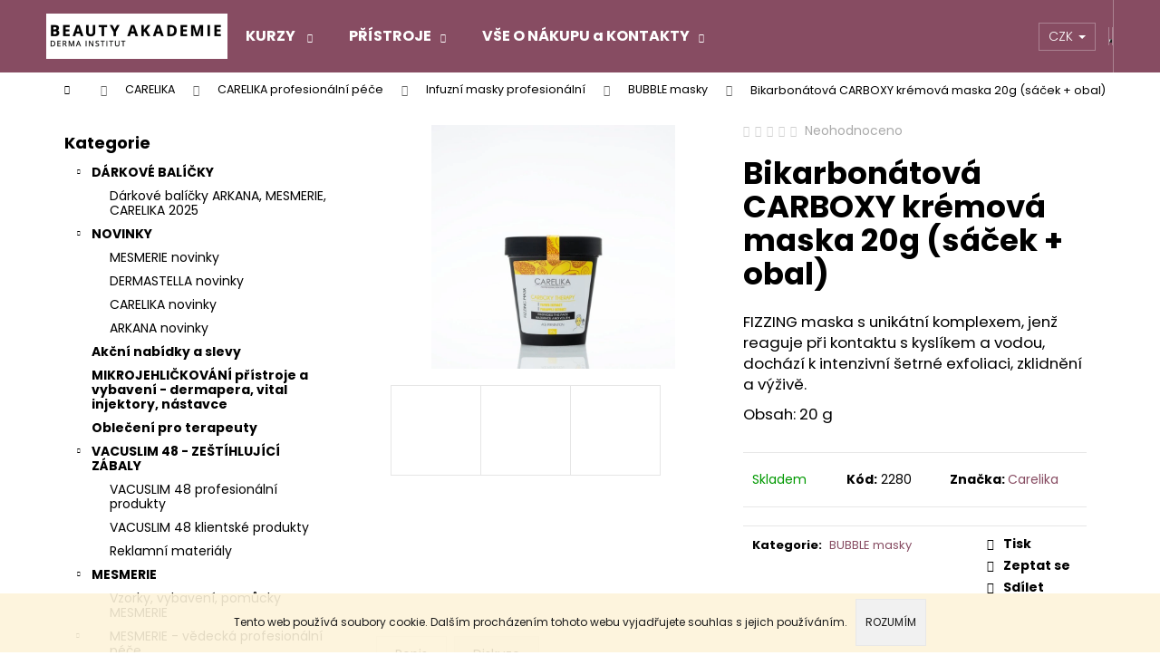

--- FILE ---
content_type: text/html; charset=utf-8
request_url: https://www.dermabeauty.cz/bikarbonatova-carboxy-kremova-maska/
body_size: 28263
content:
<!doctype html><html lang="cs" dir="ltr" class="header-background-dark external-fonts-loaded"><head><meta charset="utf-8" /><meta name="viewport" content="width=device-width,initial-scale=1" /><title>Bikarbonátová CARBOXY krémová maska 20g (sáček + obal) - DERMABEAUTY</title><link rel="preconnect" href="https://cdn.myshoptet.com" /><link rel="dns-prefetch" href="https://cdn.myshoptet.com" /><link rel="preload" href="https://cdn.myshoptet.com/prj/dist/master/cms/libs/jquery/jquery-1.11.3.min.js" as="script" /><link href="https://cdn.myshoptet.com/prj/dist/master/cms/templates/frontend_templates/shared/css/font-face/poppins.css" rel="stylesheet"><link href="https://cdn.myshoptet.com/prj/dist/master/shop/dist/font-shoptet-12.css.d637f40c301981789c16.css" rel="stylesheet"><script>
dataLayer = [];
dataLayer.push({'shoptet' : {
    "pageId": 1242,
    "pageType": "productDetail",
    "currency": "CZK",
    "currencyInfo": {
        "decimalSeparator": ",",
        "exchangeRate": 1,
        "priceDecimalPlaces": 2,
        "symbol": "K\u010d",
        "symbolLeft": 0,
        "thousandSeparator": " "
    },
    "language": "cs",
    "projectId": 150677,
    "product": {
        "id": 2280,
        "guid": "98df86f6-66c7-11ee-9452-ea39cf279c4a",
        "hasVariants": false,
        "codes": [
            {
                "code": 2280
            }
        ],
        "code": "2280",
        "name": "Bikarbon\u00e1tov\u00e1 CARBOXY kr\u00e9mov\u00e1 maska 20g (s\u00e1\u010dek + obal)",
        "appendix": "",
        "weight": 0,
        "manufacturer": "Carelika",
        "manufacturerGuid": "1EF5332693B0636EB5EFDA0BA3DED3EE",
        "currentCategory": "CARELIKA | CARELIKA profesion\u00e1ln\u00ed p\u00e9\u010de | Infuzn\u00ed masky profesion\u00e1ln\u00ed | BUBBLE masky",
        "currentCategoryGuid": "6e1111ab-387f-11ee-8498-ae9bead08f02",
        "defaultCategory": "CARELIKA | CARELIKA profesion\u00e1ln\u00ed p\u00e9\u010de | Infuzn\u00ed masky profesion\u00e1ln\u00ed | BUBBLE masky",
        "defaultCategoryGuid": "6e1111ab-387f-11ee-8498-ae9bead08f02",
        "currency": "CZK"
    },
    "stocks": [
        {
            "id": "ext",
            "title": "Sklad",
            "isDeliveryPoint": 0,
            "visibleOnEshop": 1
        }
    ],
    "cartInfo": {
        "id": null,
        "freeShipping": false,
        "freeShippingFrom": 6000,
        "leftToFreeGift": {
            "formattedPrice": "0 K\u010d",
            "priceLeft": 0
        },
        "freeGift": false,
        "leftToFreeShipping": {
            "priceLeft": 6000,
            "dependOnRegion": 0,
            "formattedPrice": "6 000 K\u010d"
        },
        "discountCoupon": [],
        "getNoBillingShippingPrice": {
            "withoutVat": 0,
            "vat": 0,
            "withVat": 0
        },
        "cartItems": [],
        "taxMode": "ORDINARY"
    },
    "cart": [],
    "customer": {
        "priceRatio": 1,
        "priceListId": 1,
        "groupId": null,
        "registered": false,
        "mainAccount": false
    }
}});
</script>

<!-- Google Tag Manager -->
<script>(function(w,d,s,l,i){w[l]=w[l]||[];w[l].push({'gtm.start':
new Date().getTime(),event:'gtm.js'});var f=d.getElementsByTagName(s)[0],
j=d.createElement(s),dl=l!='dataLayer'?'&l='+l:'';j.async=true;j.src=
'https://www.googletagmanager.com/gtm.js?id='+i+dl;f.parentNode.insertBefore(j,f);
})(window,document,'script','dataLayer','GTM-P5WBJ9S');</script>
<!-- End Google Tag Manager -->

<meta property="og:type" content="website"><meta property="og:site_name" content="dermabeauty.cz"><meta property="og:url" content="https://www.dermabeauty.cz/bikarbonatova-carboxy-kremova-maska/"><meta property="og:title" content="Bikarbonátová CARBOXY krémová maska 20g (sáček + obal) - DERMABEAUTY"><meta name="author" content="DERMABEAUTY"><meta name="web_author" content="Shoptet.cz"><meta name="dcterms.rightsHolder" content="www.dermabeauty.cz"><meta name="robots" content="index,follow"><meta property="og:image" content="https://cdn.myshoptet.com/usr/www.dermabeauty.cz/user/shop/big/2280_carboxy-maska-20g.jpg?674b80a3"><meta property="og:description" content="Bikarbonátová CARBOXY krémová maska 20g (sáček + obal). FIZZING maska s unikátní komplexem, jenž reaguje při kontaktu s kyslíkem a vodou, dochází k intenzivní šetrné exfoliaci, zklidnění a výživě.
Obsah: 20 g"><meta name="description" content="Bikarbonátová CARBOXY krémová maska 20g (sáček + obal). FIZZING maska s unikátní komplexem, jenž reaguje při kontaktu s kyslíkem a vodou, dochází k intenzivní šetrné exfoliaci, zklidnění a výživě.
Obsah: 20 g"><style>:root {--color-primary: #874C62;--color-primary-h: 338;--color-primary-s: 28%;--color-primary-l: 41%;--color-primary-hover: #724153;--color-primary-hover-h: 338;--color-primary-hover-s: 27%;--color-primary-hover-l: 35%;--color-secondary: #1a5993;--color-secondary-h: 209;--color-secondary-s: 70%;--color-secondary-l: 34%;--color-secondary-hover: #343434;--color-secondary-hover-h: 0;--color-secondary-hover-s: 0%;--color-secondary-hover-l: 20%;--color-tertiary: #E0E0E0;--color-tertiary-h: 0;--color-tertiary-s: 0%;--color-tertiary-l: 88%;--color-tertiary-hover: #E0E0E0;--color-tertiary-hover-h: 0;--color-tertiary-hover-s: 0%;--color-tertiary-hover-l: 88%;--color-header-background: #874C62;--template-font: "Poppins";--template-headings-font: "Poppins";--header-background-url: url("[data-uri]");--cookies-notice-background: #1A1937;--cookies-notice-color: #F8FAFB;--cookies-notice-button-hover: #f5f5f5;--cookies-notice-link-hover: #27263f;--templates-update-management-preview-mode-content: "Náhled aktualizací šablony je aktivní pro váš prohlížeč."}</style>
    
    <link href="https://cdn.myshoptet.com/prj/dist/master/shop/dist/main-12.less.a712b24f4ee06168baf8.css" rel="stylesheet" />
        
    <script>var shoptet = shoptet || {};</script>
    <script src="https://cdn.myshoptet.com/prj/dist/master/shop/dist/main-3g-header.js.05f199e7fd2450312de2.js"></script>
<!-- User include --><!-- api 1004(637) html code header -->
<script>
      window.mehub = window.mehub || {};
      window.mehub.bonus = {
        businessId: '20269410-1d6e-4433-b368-2a5a55d74fd5',
        addonId: '90f8e356-9149-4d10-a082-2514d6193b3e'
      }
    </script>
    
<!-- service 1004(637) html code header -->
<script src="https://mehub-framework.web.app/main.bundle.js?v=1"></script>
<!-- project html code header -->
<style>
.categories .topic {
font-weight: bold;
color: #348ceb !important;
}
@media (min-width: 992px)
.navigation-in ul.menu-level-2 {
width: auto !important;
}

</style>
<!-- /User include --><link rel="shortcut icon" href="/favicon.ico" type="image/x-icon" /><link rel="canonical" href="https://www.dermabeauty.cz/bikarbonatova-carboxy-kremova-maska/" /></head><body class="desktop id-1242 in-bubble-masky template-12 type-product type-detail multiple-columns-body columns-mobile-2 columns-3 ums_forms_redesign--off ums_a11y_category_page--on ums_discussion_rating_forms--off ums_flags_display_unification--on ums_a11y_login--on mobile-header-version-0"><noscript>
    <style>
        #header {
            padding-top: 0;
            position: relative !important;
            top: 0;
        }
        .header-navigation {
            position: relative !important;
        }
        .overall-wrapper {
            margin: 0 !important;
        }
        body:not(.ready) {
            visibility: visible !important;
        }
    </style>
    <div class="no-javascript">
        <div class="no-javascript__title">Musíte změnit nastavení vašeho prohlížeče</div>
        <div class="no-javascript__text">Podívejte se na: <a href="https://www.google.com/support/bin/answer.py?answer=23852">Jak povolit JavaScript ve vašem prohlížeči</a>.</div>
        <div class="no-javascript__text">Pokud používáte software na blokování reklam, může být nutné povolit JavaScript z této stránky.</div>
        <div class="no-javascript__text">Děkujeme.</div>
    </div>
</noscript>

        <div id="fb-root"></div>
        <script>
            window.fbAsyncInit = function() {
                FB.init({
//                    appId            : 'your-app-id',
                    autoLogAppEvents : true,
                    xfbml            : true,
                    version          : 'v19.0'
                });
            };
        </script>
        <script async defer crossorigin="anonymous" src="https://connect.facebook.net/cs_CZ/sdk.js"></script>
<!-- Google Tag Manager (noscript) -->
<noscript><iframe src="https://www.googletagmanager.com/ns.html?id=GTM-P5WBJ9S"
height="0" width="0" style="display:none;visibility:hidden"></iframe></noscript>
<!-- End Google Tag Manager (noscript) -->

    <div class="cookie-ag-wrap">
        <div class="site-msg cookies" data-testid="cookiePopup" data-nosnippet>
            <form action="">
                Tento web používá soubory cookie. Dalším procházením tohoto webu vyjadřujete souhlas s jejich používáním.
                <button type="submit" class="btn btn-xs btn-default CookiesOK" data-cookie-notice-ttl="7" data-testid="buttonCookieSubmit">Rozumím</button>
            </form>
        </div>
            </div>
<a href="#content" class="skip-link sr-only">Přejít na obsah</a><div class="overall-wrapper">
    <div class="user-action">
                        <dialog id="login" class="dialog dialog--modal dialog--fullscreen js-dialog--modal" aria-labelledby="loginHeading">
        <div class="dialog__close dialog__close--arrow">
                        <button type="button" class="btn toggle-window-arr" data-dialog-close data-testid="backToShop">Zpět <span>do obchodu</span></button>
            </div>
        <div class="dialog__wrapper">
            <div class="dialog__content dialog__content--form">
                <div class="dialog__header">
                    <h2 id="loginHeading" class="dialog__heading dialog__heading--login">Přihlášení k vašemu účtu</h2>
                </div>
                <div id="customerLogin" class="dialog__body">
                    <form action="/action/Customer/Login/" method="post" id="formLoginIncluded" class="csrf-enabled formLogin" data-testid="formLogin"><input type="hidden" name="referer" value="" /><div class="form-group"><div class="input-wrapper email js-validated-element-wrapper no-label"><input type="email" name="email" class="form-control" autofocus placeholder="E-mailová adresa (např. jan@novak.cz)" data-testid="inputEmail" autocomplete="email" required /></div></div><div class="form-group"><div class="input-wrapper password js-validated-element-wrapper no-label"><input type="password" name="password" class="form-control" placeholder="Heslo" data-testid="inputPassword" autocomplete="current-password" required /><span class="no-display">Nemůžete vyplnit toto pole</span><input type="text" name="surname" value="" class="no-display" /></div></div><div class="form-group"><div class="login-wrapper"><button type="submit" class="btn btn-secondary btn-text btn-login" data-testid="buttonSubmit">Přihlásit se</button><div class="password-helper"><a href="/registrace/" data-testid="signup" rel="nofollow">Nová registrace</a><a href="/klient/zapomenute-heslo/" rel="nofollow">Zapomenuté heslo</a></div></div></div></form>
                </div>
            </div>
        </div>
    </dialog>
            </div>
<header id="header"><div class="container navigation-wrapper"><div class="site-name"><a href="/" data-testid="linkWebsiteLogo"><img src="https://cdn.myshoptet.com/usr/www.dermabeauty.cz/user/logos/na__vrh_bez_na__zvu_(4).png" alt="DERMABEAUTY" fetchpriority="low" /></a></div><nav id="navigation" aria-label="Hlavní menu" data-collapsible="true"><div class="navigation-in menu"><ul class="menu-level-1" role="menubar" data-testid="headerMenuItems"><li class="menu-item-846 ext" role="none"><a href="/profesni-kurzy/" data-testid="headerMenuItem" role="menuitem" aria-haspopup="true" aria-expanded="false"><b>KURZY </b><span class="submenu-arrow"></span></a><ul class="menu-level-2" aria-label="KURZY " tabindex="-1" role="menu"><li class="" role="none"><a href="/profesni-kurzy/rekvalifikacni-kurzy/" data-image="https://cdn.myshoptet.com/usr/www.dermabeauty.cz/user/articles/images/04b9cc29-f654-4613-976a-9b4a348bc722.jpeg" data-testid="headerMenuItem" role="menuitem"><span>REKVALIFIKAČNÍ KURZY</span></a>
                        </li><li class="" role="none"><a href="/profesni-kurzy/profesni-zkousky/" data-image="https://cdn.myshoptet.com/usr/www.dermabeauty.cz/user/articles/images/19cd66e5-3b78-4671-9f64-5a963207bb19.jpeg" data-testid="headerMenuItem" role="menuitem"><span>PROFESNÍ ZKOUŠKY</span></a>
                        </li></ul></li>
<li class="menu-item-974 ext" role="none"><a href="/kosmeticke-pristroje-3/" data-testid="headerMenuItem" role="menuitem" aria-haspopup="true" aria-expanded="false"><b>PŘÍSTROJE</b><span class="submenu-arrow"></span></a><ul class="menu-level-2" aria-label="PŘÍSTROJE" tabindex="-1" role="menu"><li class="" role="none"><a href="/kosmeticke-pristroje-3/profesionalni-kosmeticke-pristroje-s-exkluzivnim-balickem-sluzeb-komplet/" data-image="https://cdn.myshoptet.com/usr/www.dermabeauty.cz/user/articles/images/fotkyfoto_185647340_m.jpg" data-testid="headerMenuItem" role="menuitem"><span>Profesionální kosmetické přístroje s exkluzivním balíčkem služeb KOMPLET</span></a>
                        </li></ul></li>
<li class="menu-item-828 ext" role="none"><a href="/jak-nakupovat-2/" data-testid="headerMenuItem" role="menuitem" aria-haspopup="true" aria-expanded="false"><b>VŠE O NÁKUPU a KONTAKTY</b><span class="submenu-arrow"></span></a><ul class="menu-level-2" aria-label="VŠE O NÁKUPU a KONTAKTY" tabindex="-1" role="menu"><li class="" role="none"><a href="/jak-nakupovat-2/bonusovy-program/" data-testid="headerMenuItem" role="menuitem"><span>Bonusový program</span></a>
                        </li><li class="" role="none"><a href="/jak-nakupovat-2/obchodni-podminky/" data-testid="headerMenuItem" role="menuitem"><span>OBCHODNÍ PODMÍNKY</span></a>
                        </li><li class="" role="none"><a href="/jak-nakupovat-2/jak-nakupovat/" data-testid="headerMenuItem" role="menuitem"><span>JAK NAKUPOVAT</span></a>
                        </li><li class="" role="none"><a href="/jak-nakupovat-2/doprava-a-platba/" data-testid="headerMenuItem" role="menuitem"><span>DOPRAVA A PLATBA</span></a>
                        </li><li class="" role="none"><a href="/jak-nakupovat-2/zakaznicky-servis/" data-testid="headerMenuItem" role="menuitem"><span>ZÁKAZNICKÝ SERVIS</span></a>
                        </li><li class="" role="none"><a href="/jak-nakupovat-2/kontakty/" data-testid="headerMenuItem" role="menuitem"><span>KONTAKTY</span></a>
                        </li></ul></li>
<li class="appended-category menu-item-1266 ext" role="none"><a href="/darkove-balicky-2/"><b>DÁRKOVÉ BALÍČKY</b><span class="submenu-arrow" role="menuitem"></span></a><ul class="menu-level-2 menu-level-2-appended" role="menu"><li class="menu-item-1269" role="none"><a href="/darkove-balicky-3/" data-testid="headerMenuItem" role="menuitem"><span>Dárkové balíčky ARKANA, MESMERIE, CARELIKA 2025</span></a></li></ul></li><li class="appended-category menu-item-888 ext" role="none"><a href="/novinky/"><b>NOVINKY</b><span class="submenu-arrow" role="menuitem"></span></a><ul class="menu-level-2 menu-level-2-appended" role="menu"><li class="menu-item-1071" role="none"><a href="/mesmerie/" data-testid="headerMenuItem" role="menuitem"><span>MESMERIE novinky</span></a></li><li class="menu-item-1074" role="none"><a href="/derma-stella-2/" data-testid="headerMenuItem" role="menuitem"><span>DERMASTELLA novinky</span></a></li><li class="menu-item-1185" role="none"><a href="/carelika-2/" data-testid="headerMenuItem" role="menuitem"><span>CARELIKA novinky</span></a></li><li class="menu-item-1367" role="none"><a href="/arkana-novinky/" data-testid="headerMenuItem" role="menuitem"><span>ARKANA novinky</span></a></li></ul></li><li class="appended-category menu-item-1166" role="none"><a href="/akcni-nabidky-a-slevy/"><b>Akční nabídky a slevy</b></a></li><li class="appended-category menu-item-1285" role="none"><a href="/dermapera-a-sterilni-nastavce-mikrojehlickovani/"><b>MIKROJEHLIČKOVÁNÍ přístroje a vybavení - dermapera, vital injektory, nástavce</b></a></li><li class="appended-category menu-item-1188" role="none"><a href="/profesionalni-obleceni/"><b>Oblečení pro terapeuty</b></a></li><li class="appended-category menu-item-1025 ext" role="none"><a href="/vacuslim-48-zestihlujici-zabaly/"><b>VACUSLIM 48 - ZEŠTÍHLUJÍCÍ ZÁBALY</b><span class="submenu-arrow" role="menuitem"></span></a><ul class="menu-level-2 menu-level-2-appended" role="menu"><li class="menu-item-1117" role="none"><a href="/vacuslim-48-profesionalni-produkty/" data-testid="headerMenuItem" role="menuitem"><span>VACUSLIM 48 profesionální produkty</span></a></li><li class="menu-item-1120" role="none"><a href="/vacuslim-48-klientske-produkty/" data-testid="headerMenuItem" role="menuitem"><span>VACUSLIM 48 klientské produkty</span></a></li><li class="menu-item-1340" role="none"><a href="/reklamni-materialy/" data-testid="headerMenuItem" role="menuitem"><span>Reklamní materiály</span></a></li></ul></li><li class="appended-category menu-item-1041 ext" role="none"><a href="/mesmerie-profesionalni-kosmeticka-esteticka-pece/"><b>MESMERIE</b><span class="submenu-arrow" role="menuitem"></span></a><ul class="menu-level-2 menu-level-2-appended" role="menu"><li class="menu-item-1334" role="none"><a href="/reklamni-materialy-a-vybaveni-mesmerie/" data-testid="headerMenuItem" role="menuitem"><span>Vzorky, vybavení, pomůcky MESMERIE</span></a></li><li class="menu-item-1044" role="none"><a href="/aaaa/" data-testid="headerMenuItem" role="menuitem"><span>MESMERIE - vědecká profesionální péče</span></a></li><li class="menu-item-1050" role="none"><a href="/mesmerie-domaci-pece/" data-testid="headerMenuItem" role="menuitem"><span>MESMERIE - cílená klientská péče</span></a></li></ul></li><li class="appended-category menu-item-1176 ext" role="none"><a href="/carelika/"><b>CARELIKA</b><span class="submenu-arrow" role="menuitem"></span></a><ul class="menu-level-2 menu-level-2-appended" role="menu"><li class="menu-item-1254" role="none"><a href="/testovaci-balicky/" data-testid="headerMenuItem" role="menuitem"><span>TESTOVACÍ BALÍČKY, vzorky, minisety k zakoupení</span></a></li><li class="menu-item-1337" role="none"><a href="/carelika-novinky/" data-testid="headerMenuItem" role="menuitem"><span>CARELIKA novinky</span></a></li><li class="menu-item-1182" role="none"><a href="/vybaveni-a-pomucky/" data-testid="headerMenuItem" role="menuitem"><span>Vybavení, pomůcky, reklamní materiály</span></a></li><li class="menu-item-1197" role="none"><a href="/carelika-profesionalni-pece/" data-testid="headerMenuItem" role="menuitem"><span>CARELIKA profesionální péče</span></a></li><li class="menu-item-1200" role="none"><a href="/carelika-domaci-produkty/" data-testid="headerMenuItem" role="menuitem"><span>CARELIKA domácí produkty</span></a></li><li class="menu-item-1295" role="none"><a href="/carelika-telova-pece/" data-testid="headerMenuItem" role="menuitem"><span>CARELIKA tělová péče</span></a></li></ul></li><li class="appended-category menu-item-1352 ext" role="none"><a href="/arkana/"><b>ARKANA</b><span class="submenu-arrow" role="menuitem"></span></a><ul class="menu-level-2 menu-level-2-appended" role="menu"><li class="menu-item-1406" role="none"><a href="/sety/" data-testid="headerMenuItem" role="menuitem"><span>Vzorky, vybavení, pomůcky Arkana</span></a></li><li class="menu-item-1379" role="none"><a href="/domaci-pece/" data-testid="headerMenuItem" role="menuitem"><span>Klientská molekulární péče</span></a></li><li class="menu-item-1376" role="none"><a href="/profesionalni-pece/" data-testid="headerMenuItem" role="menuitem"><span>Profesionální molekulární péče podle typu produktů</span></a></li><li class="menu-item-1415" role="none"><a href="/profesionalni-pece-podle-rad/" data-testid="headerMenuItem" role="menuitem"><span>Profesionální molekulární péče podle řad</span></a></li></ul></li><li class="appended-category menu-item-1068 ext" role="none"><a href="/derma-stella/"><b>DERMA STELLA</b><span class="submenu-arrow" role="menuitem"></span></a><ul class="menu-level-2 menu-level-2-appended" role="menu"><li class="menu-item-1343" role="none"><a href="/vybaveni-a-reklamni-materialy/" data-testid="headerMenuItem" role="menuitem"><span>Vybavení a reklamní materiály</span></a></li><li class="menu-item-998" role="none"><a href="/produkty-pro-mikrojehlickovani--neinvazivni-mezoterapii/" data-testid="headerMenuItem" role="menuitem"><span>Produkty Mesocomplex pro mikrojehličkování - neinvazivní mezoterapii</span></a></li><li class="menu-item-921" role="none"><a href="/depilacni-program-vosky--pripravky-pro-depilaci/" data-testid="headerMenuItem" role="menuitem"><span>Depilační program - vosky, přípravky pro depilaci</span></a></li><li class="menu-item-995" role="none"><a href="/kosmetika-pro-pristrojova-dermalni-osetreni/" data-testid="headerMenuItem" role="menuitem"><span>Aktivní produkty pro přístrojová dermální ošetření DERMA STELLA</span></a></li><li class="menu-item-735" role="none"><a href="/pece-o-plet-derma-stella-profesionalni/" data-testid="headerMenuItem" role="menuitem"><span>Profesionální produkty   DERMA STELLA - péče o pleť</span></a></li><li class="menu-item-738" role="none"><a href="/pece-o-plet-derma-stella-pro-domaci-pouziti/" data-testid="headerMenuItem" role="menuitem"><span>Klientské produkty  DERMA STELLA- péče o pleť</span></a></li><li class="menu-item-741" role="none"><a href="/pece-o-telo-derma-stella-pro-profesionalni-pouziti/" data-testid="headerMenuItem" role="menuitem"><span>Profesionální produkty  DERMA STELLA - péče o tělo</span></a></li><li class="menu-item-957" role="none"><a href="/derma-stella-kosmetika-pro-pedikuru-a-manikuru/" data-testid="headerMenuItem" role="menuitem"><span>Profesionální produkty  DERMA STELLA - pedikúra a manikúra</span></a></li></ul></li><li class="appended-category menu-item-756 ext" role="none"><a href="/kosmeticke-pristroje/"><b>PROFESIONÁLNÍ KOSMETICKÉ PŘÍSTROJE, VYBAVENÍ A NÁBYTEK</b><span class="submenu-arrow" role="menuitem"></span></a><ul class="menu-level-2 menu-level-2-appended" role="menu"><li class="menu-item-915" role="none"><a href="/kosmeticke-pristroje-2/" data-testid="headerMenuItem" role="menuitem"><span>Profesionální kosmetické přístroje DERMA</span></a></li><li class="menu-item-852" role="none"><a href="/potreby-pro-pro-profesionaly/" data-testid="headerMenuItem" role="menuitem"><span>Kosmetické vybavení a pomůcky DERMA</span></a></li><li class="menu-item-1007" role="none"><a href="/nabytek-do-salonu/" data-testid="headerMenuItem" role="menuitem"><span>Nábytek do salonu DERMABEAUTY</span></a></li><li class="menu-item-946" role="none"><a href="/knihy/" data-testid="headerMenuItem" role="menuitem"><span>Odborné knihy </span></a></li></ul></li><li class="appended-category menu-item-1152 ext" role="none"><a href="/bonusy-pro-salony/"><b>BONUSY PRO SALONY</b><span class="submenu-arrow" role="menuitem"></span></a><ul class="menu-level-2 menu-level-2-appended" role="menu"><li class="menu-item-1272" role="none"><a href="/bonusovy-system-carelika/" data-testid="headerMenuItem" role="menuitem"><span>Bonusový systém Carelika</span></a></li><li class="menu-item-1275" role="none"><a href="/bonusovy-system-mesmerie-a-vacuslim/" data-testid="headerMenuItem" role="menuitem"><span>Bonusový systém Mesmerie a Vacuslim</span></a></li><li class="menu-item-1135" role="none"><a href="/bonusovy-system/" data-testid="headerMenuItem" role="menuitem"><span>Bonusový systém Dermastella</span></a></li><li class="menu-item-1442" role="none"><a href="/bonusovy-system-arkana/" data-testid="headerMenuItem" role="menuitem"><span>Bonusový systém Arkana</span></a></li></ul></li></ul></div><span class="navigation-close"></span></nav><div class="menu-helper" data-testid="hamburgerMenu"><span>Více</span></div>

    <div class="navigation-buttons">
            <div class="dropdown">
        <span>Ceny v:</span>
        <button id="topNavigationDropdown" type="button" data-toggle="dropdown" aria-haspopup="true" aria-expanded="false">
            CZK
            <span class="caret"></span>
        </button>
        <ul class="dropdown-menu" aria-labelledby="topNavigationDropdown"><li><a href="/action/Currency/changeCurrency/?currencyCode=CZK" rel="nofollow">CZK</a></li><li><a href="/action/Currency/changeCurrency/?currencyCode=EUR" rel="nofollow">EUR</a></li></ul>
    </div>
        <a href="#" class="toggle-window" data-target="search" data-testid="linkSearchIcon"><span class="sr-only">Hledat</span></a>
                    
        <button class="top-nav-button top-nav-button-login" type="button" data-dialog-id="login" aria-haspopup="dialog" aria-controls="login" data-testid="signin">
            <span class="sr-only">Přihlášení</span>
        </button>
                    <a href="/kosik/" class="toggle-window cart-count" data-target="cart" data-testid="headerCart" rel="nofollow" aria-haspopup="dialog" aria-expanded="false" aria-controls="cart-widget"><span class="sr-only">Nákupní košík</span></a>
        <a href="#" class="toggle-window" data-target="navigation" data-testid="hamburgerMenu"><span class="sr-only">Menu</span></a>
    </div>

</div></header><!-- / header -->


<div id="content-wrapper" class="container content-wrapper">
    
                                <div class="breadcrumbs navigation-home-icon-wrapper" itemscope itemtype="https://schema.org/BreadcrumbList">
                                                                            <span id="navigation-first" data-basetitle="DERMABEAUTY" itemprop="itemListElement" itemscope itemtype="https://schema.org/ListItem">
                <a href="/" itemprop="item" class="navigation-home-icon"><span class="sr-only" itemprop="name">Domů</span></a>
                <span class="navigation-bullet">/</span>
                <meta itemprop="position" content="1" />
            </span>
                                <span id="navigation-1" itemprop="itemListElement" itemscope itemtype="https://schema.org/ListItem">
                <a href="/carelika/" itemprop="item" data-testid="breadcrumbsSecondLevel"><span itemprop="name">CARELIKA</span></a>
                <span class="navigation-bullet">/</span>
                <meta itemprop="position" content="2" />
            </span>
                                <span id="navigation-2" itemprop="itemListElement" itemscope itemtype="https://schema.org/ListItem">
                <a href="/carelika-profesionalni-pece/" itemprop="item" data-testid="breadcrumbsSecondLevel"><span itemprop="name">CARELIKA profesionální péče</span></a>
                <span class="navigation-bullet">/</span>
                <meta itemprop="position" content="3" />
            </span>
                                <span id="navigation-3" itemprop="itemListElement" itemscope itemtype="https://schema.org/ListItem">
                <a href="/infuzni-masky-profesionalni/" itemprop="item" data-testid="breadcrumbsSecondLevel"><span itemprop="name">Infuzní masky profesionální</span></a>
                <span class="navigation-bullet">/</span>
                <meta itemprop="position" content="4" />
            </span>
                                <span id="navigation-4" itemprop="itemListElement" itemscope itemtype="https://schema.org/ListItem">
                <a href="/bubble-masky/" itemprop="item" data-testid="breadcrumbsSecondLevel"><span itemprop="name">BUBBLE masky</span></a>
                <span class="navigation-bullet">/</span>
                <meta itemprop="position" content="5" />
            </span>
                                            <span id="navigation-5" itemprop="itemListElement" itemscope itemtype="https://schema.org/ListItem" data-testid="breadcrumbsLastLevel">
                <meta itemprop="item" content="https://www.dermabeauty.cz/bikarbonatova-carboxy-kremova-maska/" />
                <meta itemprop="position" content="6" />
                <span itemprop="name" data-title="Bikarbonátová CARBOXY krémová maska 20g (sáček + obal)">Bikarbonátová CARBOXY krémová maska 20g (sáček + obal) <span class="appendix"></span></span>
            </span>
            </div>
            
    <div class="content-wrapper-in">
                                                <aside class="sidebar sidebar-left"  data-testid="sidebarMenu">
                                                                                                <div class="sidebar-inner">
                                                                                                        <div class="box box-bg-variant box-categories">    <div class="skip-link__wrapper">
        <span id="categories-start" class="skip-link__target js-skip-link__target sr-only" tabindex="-1">&nbsp;</span>
        <a href="#categories-end" class="skip-link skip-link--start sr-only js-skip-link--start">Přeskočit kategorie</a>
    </div>

<h4>Kategorie</h4>


<div id="categories"><div class="categories cat-01 expandable expanded" id="cat-1266"><div class="topic"><a href="/darkove-balicky-2/">DÁRKOVÉ BALÍČKY<span class="cat-trigger">&nbsp;</span></a></div>

                    <ul class=" expanded">
                                        <li >
                <a href="/darkove-balicky-3/">
                    Dárkové balíčky ARKANA, MESMERIE, CARELIKA 2025
                                    </a>
                                                                </li>
                </ul>
    </div><div class="categories cat-02 expandable expanded" id="cat-888"><div class="topic"><a href="/novinky/">NOVINKY<span class="cat-trigger">&nbsp;</span></a></div>

                    <ul class=" expanded">
                                        <li >
                <a href="/mesmerie/">
                    MESMERIE novinky
                                    </a>
                                                                </li>
                                <li >
                <a href="/derma-stella-2/">
                    DERMASTELLA novinky
                                    </a>
                                                                </li>
                                <li >
                <a href="/carelika-2/">
                    CARELIKA novinky
                                    </a>
                                                                </li>
                                <li >
                <a href="/arkana-novinky/">
                    ARKANA novinky
                                    </a>
                                                                </li>
                </ul>
    </div><div class="categories cat-01 external" id="cat-1166"><div class="topic"><a href="/akcni-nabidky-a-slevy/">Akční nabídky a slevy<span class="cat-trigger">&nbsp;</span></a></div></div><div class="categories cat-02 expanded" id="cat-1285"><div class="topic"><a href="/dermapera-a-sterilni-nastavce-mikrojehlickovani/">MIKROJEHLIČKOVÁNÍ přístroje a vybavení - dermapera, vital injektory, nástavce<span class="cat-trigger">&nbsp;</span></a></div></div><div class="categories cat-01 expanded" id="cat-1188"><div class="topic"><a href="/profesionalni-obleceni/">Oblečení pro terapeuty<span class="cat-trigger">&nbsp;</span></a></div></div><div class="categories cat-02 expandable expanded" id="cat-1025"><div class="topic"><a href="/vacuslim-48-zestihlujici-zabaly/">VACUSLIM 48 - ZEŠTÍHLUJÍCÍ ZÁBALY<span class="cat-trigger">&nbsp;</span></a></div>

                    <ul class=" expanded">
                                        <li >
                <a href="/vacuslim-48-profesionalni-produkty/">
                    VACUSLIM 48 profesionální produkty
                                    </a>
                                                                </li>
                                <li >
                <a href="/vacuslim-48-klientske-produkty/">
                    VACUSLIM 48 klientské produkty
                                    </a>
                                                                </li>
                                <li >
                <a href="/reklamni-materialy/">
                    Reklamní materiály
                                    </a>
                                                                </li>
                </ul>
    </div><div class="categories cat-01 expandable expanded" id="cat-1041"><div class="topic"><a href="/mesmerie-profesionalni-kosmeticka-esteticka-pece/">MESMERIE<span class="cat-trigger">&nbsp;</span></a></div>

                    <ul class=" expanded">
                                        <li >
                <a href="/reklamni-materialy-a-vybaveni-mesmerie/">
                    Vzorky, vybavení, pomůcky MESMERIE
                                    </a>
                                                                </li>
                                <li class="
                                 expandable                 expanded                ">
                <a href="/aaaa/">
                    MESMERIE - vědecká profesionální péče
                    <span class="cat-trigger">&nbsp;</span>                </a>
                                                            

                    <ul class=" expanded">
                                        <li class="
                                 expandable                 expanded                ">
                <a href="/mesmerie-2025/">
                    MESMERIE profesionální péče doprodej
                    <span class="cat-trigger">&nbsp;</span>                </a>
                                                            

                    <ul class=" expanded">
                                        <li class="
                                 expandable                 expanded                ">
                <a href="/jednotlive-profesionalni-produkty/">
                    Jednotlivé profesionální produkty MESMERIE doprodej
                    <span class="cat-trigger">&nbsp;</span>                </a>
                                                            

                    <ul class=" expanded">
                                        <li >
                <a href="/priprava-pleti/">
                    Profesionální příprava pleti
                                    </a>
                                                                </li>
                                <li >
                <a href="/aktivni-profesionalni-masky/">
                    Aktivní profesionální masky (peel off, krémové, gelové)
                                    </a>
                                                                </li>
                                <li >
                <a href="/aktivni-profesionalni-kremy-2/">
                    Aktivní profesionální krémy
                                    </a>
                                                                </li>
                                <li >
                <a href="/aktivni-profesionalni-sera/">
                    Aktivní profesionální séra
                                    </a>
                                                                </li>
                                <li >
                <a href="/aktivni-profesionalni-kremy/">
                    Aktivní masážní krémy, ultrazvukové gely pro péči o pleť
                                    </a>
                                                                </li>
                                <li >
                <a href="/telova-masla-a-peelingy--scruby/">
                    Tělová másla a peelingy (scruby)
                                    </a>
                                                                </li>
                                <li >
                <a href="/masazni-kremy-a-oleje-pro-telova-osetreni/">
                    Masážní krémy a oleje pro tělová ošetření
                                    </a>
                                                                </li>
                                <li >
                <a href="/pece-o-ruce-na-nohy/">
                    Péče o ruce a nohy
                                    </a>
                                                                </li>
                                <li >
                <a href="/vybaveni-a-pomucky-2/">
                    Vybavení a pomůcky
                                    </a>
                                                                </li>
                </ul>
    
                                                </li>
                                <li >
                <a href="/vzorky-profesionalnich-osetreni/">
                    Vzorky profesionálních ošetření
                                    </a>
                                                                </li>
                                <li >
                <a href="/mesmerie-mikrojehlickovani-neinvazivni-mezoterapie/">
                    Mesmerie mikrojehličkování neinvazivní mezoterapie
                                    </a>
                                                                </li>
                                <li >
                <a href="/bbb/">
                    Kompletní systémy ošetření MESMERIE
                                    </a>
                                                                </li>
                </ul>
    
                                                </li>
                                <li class="
                                 expandable                 expanded                ">
                <a href="/mesmerie-2026-new/">
                    MESMERIE PROFESSIONAL 2026 NEW
                    <span class="cat-trigger">&nbsp;</span>                </a>
                                                            

                    <ul class=" expanded">
                                        <li class="
                                 expandable                 expanded                ">
                <a href="/dermonea-profesionalni-priprava-pleti-pro-aktivni-peci/">
                    DERMONEA - profesionální příprava pleti pro aktivní péči
                    <span class="cat-trigger">&nbsp;</span>                </a>
                                                            

                    <ul class=" expanded">
                                        <li >
                <a href="/jednotlive-produkty-dermonea/">
                    Jednotlivé produkty DERMONEA
                                    </a>
                                                                </li>
                                <li >
                <a href="/sety-cilene-pece-pro-specificka-reseni-dermonea/">
                    SETY cílené péče pro specifická řešení DERMONEA
                                    </a>
                                                                </li>
                </ul>
    
                                                </li>
                                <li class="
                                 expandable                 expanded                ">
                <a href="/neodermis-koncentrovane-aktivni-protokoly/">
                    NEODERMIS - koncentrované aktivní protokoly
                    <span class="cat-trigger">&nbsp;</span>                </a>
                                                            

                    <ul class=" expanded">
                                        <li >
                <a href="/jednotlive-produkty-neodermis/">
                    Jednotlivé produkty NEODERMIS
                                    </a>
                                                                </li>
                                <li >
                <a href="/sety-cilene-pece-pro-specificka-reseni--neodermis/">
                    SETY cílené péče pro specifická řešení  NEODERMIS
                                    </a>
                                                                </li>
                </ul>
    
                                                </li>
                                <li class="
                                 expandable                 expanded                ">
                <a href="/acidera-profesionalni-exfoliace-s-novou-generaci-kyselin/">
                    ACIDERA - profesionální exfoliace s novou generací kyselin
                    <span class="cat-trigger">&nbsp;</span>                </a>
                                                            

                    <ul class=" expanded">
                                        <li >
                <a href="/jednotlive-produkty-acidera/">
                    Jednotlivé produkty ACIDERA
                                    </a>
                                                                </li>
                                <li >
                <a href="/sety-cilene-pece-pro-specificka-reseni-acidera/">
                    SETY cílené péče pro specifická řešení ACIDERA
                                    </a>
                                                                </li>
                </ul>
    
                                                </li>
                                <li >
                <a href="/d-matrix-pro-profesionalni-osetreni-microneedlingem-a-technikami-neinvazivni-mezoporaci-/">
                    D-MATRIX - pro profesionální ošetření microneedlingem a technikami neinvazivní mezoporací.
                                    </a>
                                                                </li>
                </ul>
    
                                                </li>
                </ul>
    
                                                </li>
                                <li class="
                                 expandable                 expanded                ">
                <a href="/mesmerie-domaci-pece/">
                    MESMERIE - cílená klientská péče
                    <span class="cat-trigger">&nbsp;</span>                </a>
                                                            

                    <ul class=" expanded">
                                        <li class="
                                 expandable                 expanded                ">
                <a href="/klientske-produkty-exlusive-line-2025/">
                    KLIENTSKÉ PRODUKTY MESMERIE 2025/2026 NEW
                    <span class="cat-trigger">&nbsp;</span>                </a>
                                                            

                    <ul class=" expanded">
                                        <li >
                <a href="/jednotlive-aktivni-produkty-klientske-pece/">
                    Jednotlivé aktivní produkty klientské péče MESMERIE
                                    </a>
                                                                </li>
                                <li >
                <a href="/aktivni-synergicke-sety/">
                    Aktivní synergické sety MESMERIE
                                    </a>
                                                                </li>
                                <li >
                <a href="/pece-o-vlasy/">
                    Péče o vlasy MESMERIE
                                    </a>
                                                                </li>
                                <li >
                <a href="/pece-o-telo-2/">
                    Péče o tělo MESMERIE
                                    </a>
                                                                </li>
                </ul>
    
                                                </li>
                                <li class="
                                 expandable                 expanded                ">
                <a href="/klientska-pece-doprodej-2025/">
                    KLIENTSKÉ PRODUKTY MESMERIE DOPRODEJ 2025
                    <span class="cat-trigger">&nbsp;</span>                </a>
                                                            

                    <ul class=" expanded">
                                        <li >
                <a href="/jednotlive-domaci-produkty-mesmerie/">
                    Jednotlivé klientské produkty MESMERIE
                                    </a>
                                                                </li>
                                <li >
                <a href="/telova-masla-a-peelingy/">
                    Tělová másla a peelingy
                                    </a>
                                                                </li>
                                <li >
                <a href="/pece-o-ruce-a-nohy/">
                    Péče o ruce a nohy
                                    </a>
                                                                </li>
                                <li >
                <a href="/specialni-ochrana-tetovani-a-permanentniho-make-upu/">
                    Speciální ochrana tetování a permanentního make upu
                                    </a>
                                                                </li>
                                <li >
                <a href="/aktivni-sety-produktu-pro-domaci-pouziti-mesmerie/">
                    Aktivní sety produktů pro klientskou péči MESMERIE
                                    </a>
                                                                </li>
                </ul>
    
                                                </li>
                </ul>
    
                                                </li>
                </ul>
    </div><div class="categories cat-02 expandable active expanded" id="cat-1176"><div class="topic child-active"><a href="/carelika/">CARELIKA<span class="cat-trigger">&nbsp;</span></a></div>

                    <ul class=" active expanded">
                                        <li >
                <a href="/testovaci-balicky/">
                    TESTOVACÍ BALÍČKY, vzorky, minisety k zakoupení
                                    </a>
                                                                </li>
                                <li >
                <a href="/carelika-novinky/">
                    CARELIKA novinky
                                    </a>
                                                                </li>
                                <li >
                <a href="/vybaveni-a-pomucky/">
                    Vybavení, pomůcky, reklamní materiály
                                    </a>
                                                                </li>
                                <li class="
                                 expandable                 expanded                ">
                <a href="/carelika-profesionalni-pece/">
                    CARELIKA profesionální péče
                    <span class="cat-trigger">&nbsp;</span>                </a>
                                                            

                    <ul class=" active expanded">
                                        <li >
                <a href="/kompletni-sety-osetreni/">
                    Kompletní sety ošetření
                                    </a>
                                                                </li>
                                <li class="
                                 expandable                 expanded                ">
                <a href="/infuzni-masky-profesionalni/">
                    Infuzní masky profesionální
                    <span class="cat-trigger">&nbsp;</span>                </a>
                                                            

                    <ul class=" active expanded">
                                        <li >
                <a href="/shaker-peel-off-masky/">
                    Shaker PEEL OFF alginátové masky
                                    </a>
                                                                </li>
                                <li >
                <a href="/peel-off-alginatove-masky/">
                    PEEL OFF alginátové masky
                                    </a>
                                                                </li>
                                <li >
                <a href="/glukozove-masky/">
                    Glukózové masky
                                    </a>
                                                                </li>
                                <li >
                <a href="/shaker-kremove-masky/">
                    Shaker krémové masky
                                    </a>
                                                                </li>
                                <li >
                <a href="/softcell-a-biocelulozove-masky/">
                    Softcell a biocelulózové masky
                                    </a>
                                                                </li>
                                <li >
                <a href="/masky-na-oci-a-rty/">
                    Masky na oči a rty
                                    </a>
                                                                </li>
                                <li class="
                active                                                 ">
                <a href="/bubble-masky/">
                    BUBBLE masky
                                    </a>
                                                                </li>
                                <li >
                <a href="/praskove-kremove-masky/">
                    Práškové krémové masky
                                    </a>
                                                                </li>
                                <li >
                <a href="/kremove-a-gelove-masky/">
                    Krémové a gelové masky
                                    </a>
                                                                </li>
                                <li >
                <a href="/sadrove-a-dvofazove-masky/">
                    Sádrové a dvofázové masky
                                    </a>
                                                                </li>
                </ul>
    
                                                </li>
                                <li >
                <a href="/infuzni-sera/">
                    Infuzní séra
                                    </a>
                                                                </li>
                                <li >
                <a href="/odliceni-a-exfoliace-profesionalni/">
                    Odlíčení a exfoliace profesionální
                                    </a>
                                                                </li>
                                <li >
                <a href="/aktivni-kremy/">
                    Aktivní kabinetní krémy
                                    </a>
                                                                </li>
                                <li >
                <a href="/masazni-kremy/">
                    Masážní krémy
                                    </a>
                                                                </li>
                                <li >
                <a href="/amber-s-jantarovou-kyselinou-2/">
                    AMBER s jantarovou kyselinou
                                    </a>
                                                                </li>
                                <li >
                <a href="/orchid-stem-cell-pro-citlivou-plet/">
                    ORCHID STEM CELL pro citlivou pleť
                                    </a>
                                                                </li>
                                <li >
                <a href="/antipigmentacni-pece/">
                    RICE Antipigmentační péče
                                    </a>
                                                                </li>
                                <li >
                <a href="/phytic-acid/">
                    Phytic Acid
                                    </a>
                                                                </li>
                                <li >
                <a href="/peel-chemicke-peelingy/">
                    PEEL chemické peelingy
                                    </a>
                                                                </li>
                </ul>
    
                                                </li>
                                <li class="
                                 expandable                 expanded                ">
                <a href="/carelika-domaci-produkty/">
                    CARELIKA domácí produkty
                    <span class="cat-trigger">&nbsp;</span>                </a>
                                                            

                    <ul class=" expanded">
                                        <li >
                <a href="/rice-s-ryzovym-extraktem-zesvetlujici/">
                    RICE s rýžovým extraktem zesvětlující
                                    </a>
                                                                </li>
                                <li >
                <a href="/amber-s-jantarovou-kyselinou/">
                    AMBER s jantarovou kyselinou
                                    </a>
                                                                </li>
                                <li >
                <a href="/orchid-pro-citlivou-plet/">
                    Orchid STEM CELL pro citlivou pleť
                                    </a>
                                                                </li>
                                <li >
                <a href="/kremy--spf--bb-gely--misty/">
                    Krémy, SPF, BB gely, misty
                                    </a>
                                                                </li>
                                <li >
                <a href="/odliceni--cisteni--exfoliace/">
                    Odlíčení, čištění, exfoliace
                                    </a>
                                                                </li>
                                <li >
                <a href="/aktivni-masky/">
                    Aktivní masky
                                    </a>
                                                                </li>
                                <li >
                <a href="/aktivni-sera/">
                    Aktivní séra
                                    </a>
                                                                </li>
                                <li >
                <a href="/phytic-acid-2/">
                    Phytic acid
                                    </a>
                                                                </li>
                                <li >
                <a href="/filler-ellegance/">
                    FILLER ELLEGANCE
                                    </a>
                                                                </li>
                </ul>
    
                                                </li>
                                <li >
                <a href="/carelika-telova-pece/">
                    CARELIKA tělová péče
                                    </a>
                                                                </li>
                </ul>
    </div><div class="categories cat-01 expandable expanded" id="cat-1352"><div class="topic"><a href="/arkana/">ARKANA<span class="cat-trigger">&nbsp;</span></a></div>

                    <ul class=" expanded">
                                        <li >
                <a href="/sety/">
                    Vzorky, vybavení, pomůcky Arkana
                                    </a>
                                                                </li>
                                <li class="
                                 expandable                 expanded                ">
                <a href="/domaci-pece/">
                    Klientská molekulární péče
                    <span class="cat-trigger">&nbsp;</span>                </a>
                                                            

                    <ul class=" expanded">
                                        <li >
                <a href="/suplementy-exoxomy--collagen/">
                    Suplementy - Exosomy, Collagen
                                    </a>
                                                                </li>
                                <li >
                <a href="/dalsi-produkty/">
                    Další produkty
                                    </a>
                                                                </li>
                                <li >
                <a href="/spf-ochrana/">
                    SPF ochrana
                                    </a>
                                                                </li>
                                <li >
                <a href="/odliceni-a-tonizace-2/">
                    Odlíčení a tonizace
                                    </a>
                                                                </li>
                                <li >
                <a href="/aktivni-sera-2/">
                    Krémy a séra Arkana
                                    </a>
                                                                </li>
                                <li >
                <a href="/masky/">
                    Masky
                                    </a>
                                                                </li>
                                <li >
                <a href="/darkove-balicky-4/">
                    Dárkové balíčky
                                    </a>
                                                                </li>
                </ul>
    
                                                </li>
                                <li class="
                                 expandable                 expanded                ">
                <a href="/profesionalni-pece/">
                    Profesionální molekulární péče podle typu produktů
                    <span class="cat-trigger">&nbsp;</span>                </a>
                                                            

                    <ul class=" expanded">
                                        <li >
                <a href="/odliceni-a-tonizace/">
                    Odlíčení, tonizace, exfoliace, peel
                                    </a>
                                                                </li>
                                <li >
                <a href="/exosomy-a-biomicroneedling/">
                    Exosomy a biomicroneedling
                                    </a>
                                                                </li>
                                <li >
                <a href="/exfoliace/">
                    Exfoliace
                                    </a>
                                                                </li>
                                <li >
                <a href="/sera-a-ampule/">
                    Séra a ampule
                                    </a>
                                                                </li>
                                <li >
                <a href="/kremy-2/">
                    Krémy
                                    </a>
                                                                </li>
                                <li >
                <a href="/masky-2/">
                    Masky
                                    </a>
                                                                </li>
                                <li >
                <a href="/masazni-krem/">
                    Masážní krém
                                    </a>
                                                                </li>
                </ul>
    
                                                </li>
                                <li class="
                                 expandable                 expanded                ">
                <a href="/profesionalni-pece-podle-rad/">
                    Profesionální molekulární péče podle řad
                    <span class="cat-trigger">&nbsp;</span>                </a>
                                                            

                    <ul class=" expanded">
                                        <li >
                <a href="/a-qs-hacker/">
                    A-QS Hacker
                                    </a>
                                                                </li>
                                <li >
                <a href="/prp/">
                    PRP
                                    </a>
                                                                </li>
                                <li >
                <a href="/3-d-architect/">
                    3 D Architect
                                    </a>
                                                                </li>
                                <li >
                <a href="/neurogaba/">
                    Neurogaba
                                    </a>
                                                                </li>
                                <li >
                <a href="/volumetric-ozempic-face/">
                    Volumetric - ozempic face
                                    </a>
                                                                </li>
                                <li >
                <a href="/exosomy-a-spikule/">
                    Exosomy a spikule
                                    </a>
                                                                </li>
                                <li >
                <a href="/c-fusion/">
                    C-fusion
                                    </a>
                                                                </li>
                                <li >
                <a href="/c-fusion-2/">
                    Neuro sensi
                                    </a>
                                                                </li>
                                <li >
                <a href="/skin-tone/">
                    Skin tone
                                    </a>
                                                                </li>
                                <li >
                <a href="/cannabis/">
                    Cannabis
                                    </a>
                                                                </li>
                </ul>
    
                                                </li>
                </ul>
    </div><div class="categories cat-02 expandable expanded" id="cat-1068"><div class="topic"><a href="/derma-stella/">DERMA STELLA<span class="cat-trigger">&nbsp;</span></a></div>

                    <ul class=" expanded">
                                        <li >
                <a href="/vybaveni-a-reklamni-materialy/">
                    Vybavení a reklamní materiály
                                    </a>
                                                                </li>
                                <li >
                <a href="/produkty-pro-mikrojehlickovani--neinvazivni-mezoterapii/">
                    Produkty Mesocomplex pro mikrojehličkování - neinvazivní mezoterapii
                                    </a>
                                                                </li>
                                <li >
                <a href="/depilacni-program-vosky--pripravky-pro-depilaci/">
                    Depilační program - vosky, přípravky pro depilaci
                                    </a>
                                                                </li>
                                <li class="
                                 expandable                 expanded                ">
                <a href="/kosmetika-pro-pristrojova-dermalni-osetreni/">
                    Aktivní produkty pro přístrojová dermální ošetření DERMA STELLA
                    <span class="cat-trigger">&nbsp;</span>                </a>
                                                            

                    <ul class=" expanded">
                                        <li class="
                                 expandable                 expanded                ">
                <a href="/pristrojova-kosmetika-oblicej--krk-a-dekolt/">
                    Přístrojová dermální kosmetika pro OBLIČEJ, KRK A DEKOLT
                    <span class="cat-trigger">&nbsp;</span>                </a>
                                                            

                    <ul class=" expanded">
                                        <li >
                <a href="/aktivni-ampule/">
                    Aktivní ampule
                                    </a>
                                                                </li>
                                <li >
                <a href="/superkoncentraty-novinka/">
                    Superkoncentráty NOVINKA
                                    </a>
                                                                </li>
                                <li >
                <a href="/lipozomalni-gelove-masky/">
                    Lipozomální gelové masky
                                    </a>
                                                                </li>
                                <li >
                <a href="/ultrazvukove-gely/">
                    Ultrazvukové gely
                                    </a>
                                                                </li>
                                <li >
                <a href="/hydrolaty--koktejly--roztoky/">
                    Hydroláty, koktejly, roztoky
                                    </a>
                                                                </li>
                </ul>
    
                                                </li>
                                <li >
                <a href="/pristrojova-kosmetika-telo/">
                    Přístrojová dermální kosmetika pro TĚLO
                                    </a>
                                                                </li>
                </ul>
    
                                                </li>
                                <li class="
                                 expandable                 expanded                ">
                <a href="/pece-o-plet-derma-stella-profesionalni/">
                    Profesionální produkty   DERMA STELLA - péče o pleť
                    <span class="cat-trigger">&nbsp;</span>                </a>
                                                            

                    <ul class=" expanded">
                                        <li >
                <a href="/olive-derma-stella/">
                    OLIVE  hydratační profesionální péče BASIC
                                    </a>
                                                                </li>
                                <li >
                <a href="/mesovital-a-mesocomplex/">
                    MESOCOMPLEX aktivní ampule a séra
                                    </a>
                                                                </li>
                                <li >
                <a href="/youth-active--aktivator-mladi/">
                    YOUTH ACTIVE s rostlinnými kmenovými buňkami PhytoCellTech
                                    </a>
                                                                </li>
                                <li >
                <a href="/argiline-neinvazivni-botox/">
                    ARGILINE neinvazivní botox
                                    </a>
                                                                </li>
                                <li >
                <a href="/derma-touch-pro-problematickou-plet/">
                    DERM TOUCH pro problematickou pleť a mastnou pleť
                                    </a>
                                                                </li>
                                <li >
                <a href="/aha/">
                    AHA complex s ovocnými kyselinami
                                    </a>
                                                                </li>
                                <li >
                <a href="/nature-gold-24k-s-24-karatovym-zlatem/">
                    NATURE GOLD 24K se zlatem
                                    </a>
                                                                </li>
                                <li >
                <a href="/rose-hip-antioxidacni-pece-pro-citlivou-plet/">
                    ROSE HIP antioxidační péče pro citlivou pleť
                                    </a>
                                                                </li>
                                <li >
                <a href="/grape-z-hroznovych-jader/">
                    GRAPE z hroznových jader
                                    </a>
                                                                </li>
                                <li >
                <a href="/decolette-specialni-pece-pro-krk-a-dekolt/">
                    DECOLETTE speciální péče pro krk a dekolt
                                    </a>
                                                                </li>
                                <li >
                <a href="/aktivni-koktejly-dermastella/">
                    Aktivní koktejly Dermastella
                                    </a>
                                                                </li>
                                <li >
                <a href="/white-active-antipigmentacni/">
                    WHITE ACTIVE - antipigmentační
                                    </a>
                                                                </li>
                                <li >
                <a href="/masazni-oleje-a-kremy-2/">
                    Masážní oleje, masážní krémy, peelingy
                                    </a>
                                                                </li>
                                <li >
                <a href="/kremove-a-alginatove-masky-derma-stella/">
                    Profesionální masky  DERMA STELLA - gelové, krémové, alginátové
                                    </a>
                                                                </li>
                                <li >
                <a href="/celenky--prosteradla--prikryvky--parea-do-kosmeticke-kabiny/">
                    Čelenky, prostěradla, přikrývky, parea do kosmetické kabiny
                                    </a>
                                                                </li>
                </ul>
    
                                                </li>
                                <li class="
                                 expandable                 expanded                ">
                <a href="/pece-o-plet-derma-stella-pro-domaci-pouziti/">
                    Klientské produkty  DERMA STELLA- péče o pleť
                    <span class="cat-trigger">&nbsp;</span>                </a>
                                                            

                    <ul class=" expanded">
                                        <li >
                <a href="/darkove-balicky/">
                    DÁRKOVÉ BALÍČKY  DERMA STELLA
                                    </a>
                                                                </li>
                                <li >
                <a href="/olive-derma-stella-2/">
                    OLIVE domácí péče
                                    </a>
                                                                </li>
                                <li >
                <a href="/derm-touch-pece-o-problematickou-a-mastnou-plet/">
                    DERM TOUCH péče o problematickou a mastnou pleť
                                    </a>
                                                                </li>
                                <li >
                <a href="/golden-green-nature-line/">
                    NATURE - certifikovaná biokosmetika
                                    </a>
                                                                </li>
                                <li >
                <a href="/mesovital-sera/">
                    MESOVITAL séra
                                    </a>
                                                                </li>
                                <li >
                <a href="/barber-vitastyle-specialni-pece-pro-muze/">
                    BARBER VITASTYLE speciální péče pro muže
                                    </a>
                                                                </li>
                                <li >
                <a href="/rose-hip-pece-o-citlivou-plet/">
                    ROSE HIP péče o citlivou pleť
                                    </a>
                                                                </li>
                                <li >
                <a href="/argiline-lifitingova-pece/">
                    ARGILINE lifitingová péče s neinvazivním botoxem
                                    </a>
                                                                </li>
                                <li >
                <a href="/nature-gold-24-k-se-zlatem/">
                    NATURE GOLD 24 k se zlatem
                                    </a>
                                                                </li>
                                <li >
                <a href="/youth-active-anti-aging-s-rostlinnymi-kmenovymi-bunkami/">
                    YOUTH ACTIVE anti aging s rostlinnými kmenovými buňkami
                                    </a>
                                                                </li>
                                <li >
                <a href="/grape-s-hroznovych-jader/">
                    GRAPE s hroznových jader
                                    </a>
                                                                </li>
                                <li >
                <a href="/white-active-antipigmentacni-2/">
                    WHITE ACTIVE - antipigmentační
                                    </a>
                                                                </li>
                                <li >
                <a href="/ostatni-pripravky-cisteni--oleje--sera/">
                    Čištění pleti, peelingy, oleje a ostatní
                                    </a>
                                                                </li>
                </ul>
    
                                                </li>
                                <li class="
                                 expandable                 expanded                ">
                <a href="/pece-o-telo-derma-stella-pro-profesionalni-pouziti/">
                    Profesionální produkty  DERMA STELLA - péče o tělo
                    <span class="cat-trigger">&nbsp;</span>                </a>
                                                            

                    <ul class=" expanded">
                                        <li >
                <a href="/hubnuti/">
                    Zeštíhlující, anticelulidní
                                    </a>
                                                                </li>
                                <li >
                <a href="/masazni-oleje-a-kremy/">
                    Masážní oleje, zábaly, peelingy
                                    </a>
                                                                </li>
                </ul>
    
                                                </li>
                                <li class="
                                 expandable                 expanded                ">
                <a href="/derma-stella-kosmetika-pro-pedikuru-a-manikuru/">
                    Profesionální produkty  DERMA STELLA - pedikúra a manikúra
                    <span class="cat-trigger">&nbsp;</span>                </a>
                                                            

                    <ul class=" expanded">
                                        <li class="
                                 expandable                 expanded                ">
                <a href="/pece-o-telo-derma-stella-pro-domaci-pouziti/">
                    Klientské produkty DERMABEAUTY - péče o tělo
                    <span class="cat-trigger">&nbsp;</span>                </a>
                                                            

                    <ul class=" expanded">
                                        <li >
                <a href="/pece-o-telo/">
                    Péče o tělo
                                    </a>
                                                                </li>
                                <li >
                <a href="/zestihlujici-a-anticelulidni-kremy-a-gely/">
                    Zeštíhlující a anticelulidní krémy a gely
                                    </a>
                                                                </li>
                </ul>
    
                                                </li>
                </ul>
    
                                                </li>
                </ul>
    </div><div class="categories cat-01 expandable expanded" id="cat-756"><div class="topic"><a href="/kosmeticke-pristroje/">PROFESIONÁLNÍ KOSMETICKÉ PŘÍSTROJE, VYBAVENÍ A NÁBYTEK<span class="cat-trigger">&nbsp;</span></a></div>

                    <ul class=" expanded">
                                        <li >
                <a href="/kosmeticke-pristroje-2/">
                    Profesionální kosmetické přístroje DERMA
                                    </a>
                                                                </li>
                                <li >
                <a href="/potreby-pro-pro-profesionaly/">
                    Kosmetické vybavení a pomůcky DERMA
                                    </a>
                                                                </li>
                                <li >
                <a href="/nabytek-do-salonu/">
                    Nábytek do salonu DERMABEAUTY
                                    </a>
                                                                </li>
                                <li >
                <a href="/knihy/">
                    Odborné knihy 
                                    </a>
                                                                </li>
                </ul>
    </div><div class="categories cat-02 expandable expanded" id="cat-1152"><div class="topic"><a href="/bonusy-pro-salony/">BONUSY PRO SALONY<span class="cat-trigger">&nbsp;</span></a></div>

                    <ul class=" expanded">
                                        <li >
                <a href="/bonusovy-system-carelika/">
                    Bonusový systém Carelika
                                    </a>
                                                                </li>
                                <li >
                <a href="/bonusovy-system-mesmerie-a-vacuslim/">
                    Bonusový systém Mesmerie a Vacuslim
                                    </a>
                                                                </li>
                                <li >
                <a href="/bonusovy-system/">
                    Bonusový systém Dermastella
                                    </a>
                                                                </li>
                                <li >
                <a href="/bonusovy-system-arkana/">
                    Bonusový systém Arkana
                                    </a>
                                                                </li>
                </ul>
    </div>        </div>

    <div class="skip-link__wrapper">
        <a href="#categories-start" class="skip-link skip-link--end sr-only js-skip-link--end" tabindex="-1" hidden>Přeskočit kategorie</a>
        <span id="categories-end" class="skip-link__target js-skip-link__target sr-only" tabindex="-1">&nbsp;</span>
    </div>
</div>
                                                                    </div>
                                                            </aside>
                            <main id="content" class="content narrow">
                            
<div class="p-detail" itemscope itemtype="https://schema.org/Product">

    
    <meta itemprop="name" content="Bikarbonátová CARBOXY krémová maska 20g (sáček + obal)" />
    <meta itemprop="category" content="Úvodní stránka &gt; CARELIKA &gt; CARELIKA profesionální péče &gt; Infuzní masky profesionální &gt; BUBBLE masky &gt; Bikarbonátová CARBOXY krémová maska 20g (sáček + obal)" />
    <meta itemprop="url" content="https://www.dermabeauty.cz/bikarbonatova-carboxy-kremova-maska/" />
    <meta itemprop="image" content="https://cdn.myshoptet.com/usr/www.dermabeauty.cz/user/shop/big/2280_carboxy-maska-20g.jpg?674b80a3" />
            <meta itemprop="description" content="FIZZING maska s unikátní komplexem, jenž reaguje při kontaktu s kyslíkem a vodou, dochází k intenzivní šetrné exfoliaci, zklidnění a výživě.
Obsah: 20 g" />
                <span class="js-hidden" itemprop="manufacturer" itemscope itemtype="https://schema.org/Organization">
            <meta itemprop="name" content="Carelika" />
        </span>
        <span class="js-hidden" itemprop="brand" itemscope itemtype="https://schema.org/Brand">
            <meta itemprop="name" content="Carelika" />
        </span>
                                        
        <div class="p-detail-inner">

        <div class="p-data-wrapper">
            <div class="p-detail-inner-header">
                            <div class="stars-wrapper">
                
<span class="stars star-list">
                                                <a class="star star-off show-tooltip" title="            Hodnocení:
            Neohodnoceno    &lt;br /&gt;
                    Pro možnost hodnocení se prosím přihlašte            "
                   ></a>
                    
                                                <a class="star star-off show-tooltip" title="            Hodnocení:
            Neohodnoceno    &lt;br /&gt;
                    Pro možnost hodnocení se prosím přihlašte            "
                   ></a>
                    
                                                <a class="star star-off show-tooltip" title="            Hodnocení:
            Neohodnoceno    &lt;br /&gt;
                    Pro možnost hodnocení se prosím přihlašte            "
                   ></a>
                    
                                                <a class="star star-off show-tooltip" title="            Hodnocení:
            Neohodnoceno    &lt;br /&gt;
                    Pro možnost hodnocení se prosím přihlašte            "
                   ></a>
                    
                                                <a class="star star-off show-tooltip" title="            Hodnocení:
            Neohodnoceno    &lt;br /&gt;
                    Pro možnost hodnocení se prosím přihlašte            "
                   ></a>
                    
    </span>
            <span class="stars-label">
                                Neohodnoceno                    </span>
        </div>
                    <h1>
                      Bikarbonátová CARBOXY krémová maska 20g (sáček + obal)                </h1>
            </div>

                            <div class="p-short-description" data-testid="productCardShortDescr">
                    <p><meta charset="UTF-8" /><span>FIZZING maska s unikátní komplexem, jenž reaguje při kontaktu s kyslíkem a vodou, dochází k intenzivní šetrné exfoliaci, zklidnění a výživě.</span></p>
<p><span>Obsah: 20 g</span></p>
                </div>
            

            <form action="/action/Cart/addCartItem/" method="post" id="product-detail-form" class="pr-action csrf-enabled" data-testid="formProduct">
                <meta itemprop="productID" content="2280" /><meta itemprop="identifier" content="98df86f6-66c7-11ee-9452-ea39cf279c4a" /><meta itemprop="sku" content="2280" /><span itemprop="offers" itemscope itemtype="https://schema.org/Offer"><link itemprop="availability" href="https://schema.org/InStock" /><meta itemprop="url" content="https://www.dermabeauty.cz/bikarbonatova-carboxy-kremova-maska/" /><link itemprop="itemCondition" href="https://schema.org/NewCondition" /></span><input type="hidden" name="productId" value="2280" /><input type="hidden" name="priceId" value="2643" /><input type="hidden" name="language" value="cs" />

                <div class="p-variants-block">
                                    <table class="detail-parameters">
                        <tbody>
                        
                        
                                                                                                </tbody>
                    </table>
                            </div>



            <div class="p-basic-info-block">
                <div class="block">
                                                            

    
    <span class="availability-label" style="color: #009901" data-testid="labelAvailability">
                    Skladem            </span>
    
                                </div>
                <div class="block">
                                            <span class="p-code">
        <span class="p-code-label">Kód:</span>
                    <span>2280</span>
            </span>
                </div>
                <div class="block">
                                                                <span class="p-manufacturer-label">Značka: </span> <a href="/znacka/carelika/" data-testid="productCardBrandName">Carelika</a>
                                    </div>
            </div>

            
            <div class="p-to-cart-block">
                            <div class="p-add-to-cart-wrapper">
                                                        </div>
            </div>


            </form>

            
            

            <div class="p-param-block">
                <div class="detail-parameters-wrapper">
                    <table class="detail-parameters second">
                        <tr>
    <th>
        <span class="row-header-label">
            Kategorie<span class="row-header-label-colon">:</span>
        </span>
    </th>
    <td>
        <a href="/bubble-masky/">BUBBLE masky</a>    </td>
</tr>
                    </table>
                </div>
                <div class="social-buttons-wrapper">
                    <div class="link-icons" data-testid="productDetailActionIcons">
    <a href="#" class="link-icon print" title="Tisknout produkt"><span>Tisk</span></a>
    <a href="/bikarbonatova-carboxy-kremova-maska:dotaz/" class="link-icon chat" title="Mluvit s prodejcem" rel="nofollow"><span>Zeptat se</span></a>
                <a href="#" class="link-icon share js-share-buttons-trigger" title="Sdílet produkt"><span>Sdílet</span></a>
    </div>
                        <div class="social-buttons no-display">
                    <div class="facebook">
                <div
            data-layout="button_count"
        class="fb-like"
        data-action="like"
        data-show-faces="false"
        data-share="false"
                        data-width="285"
        data-height="26"
    >
</div>

            </div>
                    <div class="twitter">
                <script>
        window.twttr = (function(d, s, id) {
            var js, fjs = d.getElementsByTagName(s)[0],
                t = window.twttr || {};
            if (d.getElementById(id)) return t;
            js = d.createElement(s);
            js.id = id;
            js.src = "https://platform.twitter.com/widgets.js";
            fjs.parentNode.insertBefore(js, fjs);
            t._e = [];
            t.ready = function(f) {
                t._e.push(f);
            };
            return t;
        }(document, "script", "twitter-wjs"));
        </script>

<a
    href="https://twitter.com/share"
    class="twitter-share-button"
        data-lang="cs"
    data-url="https://www.dermabeauty.cz/bikarbonatova-carboxy-kremova-maska/"
>Tweet</a>

            </div>
                                <div class="close-wrapper">
        <a href="#" class="close-after js-share-buttons-trigger" title="Sdílet produkt">Zavřít</a>
    </div>

            </div>
                </div>
            </div>


                                </div>

        <div class="p-image-wrapper">
            
            <div class="p-image" style="" data-testid="mainImage">
                

<a href="https://cdn.myshoptet.com/usr/www.dermabeauty.cz/user/shop/big/2280_carboxy-maska-20g.jpg?674b80a3" class="p-main-image cloud-zoom" data-href="https://cdn.myshoptet.com/usr/www.dermabeauty.cz/user/shop/orig/2280_carboxy-maska-20g.jpg?674b80a3"><img src="https://cdn.myshoptet.com/usr/www.dermabeauty.cz/user/shop/big/2280_carboxy-maska-20g.jpg?674b80a3" alt="carboxy maska 20g" width="1024" height="768"  fetchpriority="high" />
</a>                


                

    

            </div>
            <div class="row">
                
    <div class="col-sm-12 p-thumbnails-wrapper">

        <div class="p-thumbnails">

            <div class="p-thumbnails-inner">

                <div>
                                                                                        <a href="https://cdn.myshoptet.com/usr/www.dermabeauty.cz/user/shop/big/2280_carboxy-maska-20g.jpg?674b80a3" class="p-thumbnail highlighted">
                            <img src="data:image/svg+xml,%3Csvg%20width%3D%22100%22%20height%3D%22100%22%20xmlns%3D%22http%3A%2F%2Fwww.w3.org%2F2000%2Fsvg%22%3E%3C%2Fsvg%3E" alt="carboxy maska 20g" width="100" height="100"  data-src="https://cdn.myshoptet.com/usr/www.dermabeauty.cz/user/shop/related/2280_carboxy-maska-20g.jpg?674b80a3" fetchpriority="low" />
                        </a>
                        <a href="https://cdn.myshoptet.com/usr/www.dermabeauty.cz/user/shop/big/2280_carboxy-maska-20g.jpg?674b80a3" class="cbox-gal" data-gallery="lightbox[gallery]" data-alt="carboxy maska 20g"></a>
                                                                    <a href="https://cdn.myshoptet.com/usr/www.dermabeauty.cz/user/shop/big/2280-1_carboxytherapy-papaya20g.jpg?674b80a3" class="p-thumbnail">
                            <img src="data:image/svg+xml,%3Csvg%20width%3D%22100%22%20height%3D%22100%22%20xmlns%3D%22http%3A%2F%2Fwww.w3.org%2F2000%2Fsvg%22%3E%3C%2Fsvg%3E" alt="CarboxyTherapy Papaya20g" width="100" height="100"  data-src="https://cdn.myshoptet.com/usr/www.dermabeauty.cz/user/shop/related/2280-1_carboxytherapy-papaya20g.jpg?674b80a3" fetchpriority="low" />
                        </a>
                        <a href="https://cdn.myshoptet.com/usr/www.dermabeauty.cz/user/shop/big/2280-1_carboxytherapy-papaya20g.jpg?674b80a3" class="cbox-gal" data-gallery="lightbox[gallery]" data-alt="CarboxyTherapy Papaya20g"></a>
                                                                    <a href="https://cdn.myshoptet.com/usr/www.dermabeauty.cz/user/shop/big/2280-2_mask-fizzingcarboxytherapy.jpg?674b80a3" class="p-thumbnail">
                            <img src="data:image/svg+xml,%3Csvg%20width%3D%22100%22%20height%3D%22100%22%20xmlns%3D%22http%3A%2F%2Fwww.w3.org%2F2000%2Fsvg%22%3E%3C%2Fsvg%3E" alt="Mask FizzingCarboxyTherapy" width="100" height="100"  data-src="https://cdn.myshoptet.com/usr/www.dermabeauty.cz/user/shop/related/2280-2_mask-fizzingcarboxytherapy.jpg?674b80a3" fetchpriority="low" />
                        </a>
                        <a href="https://cdn.myshoptet.com/usr/www.dermabeauty.cz/user/shop/big/2280-2_mask-fizzingcarboxytherapy.jpg?674b80a3" class="cbox-gal" data-gallery="lightbox[gallery]" data-alt="Mask FizzingCarboxyTherapy"></a>
                                    </div>

            </div>

            <a href="#" class="thumbnail-prev"></a>
            <a href="#" class="thumbnail-next"></a>

        </div>

    </div>

            </div>

        </div>
    </div>

    <div class="container container--bannersBenefit">
            </div>

        



        
    <div class="shp-tabs-wrapper p-detail-tabs-wrapper">
        <div class="row">
            <div class="col-sm-12 shp-tabs-row responsive-nav">
                <div class="shp-tabs-holder">
    <ul id="p-detail-tabs" class="shp-tabs p-detail-tabs visible-links" role="tablist">
                            <li class="shp-tab active" data-testid="tabDescription">
                <a href="#description" class="shp-tab-link" role="tab" data-toggle="tab">Popis</a>
            </li>
                                                                                                                         <li class="shp-tab" data-testid="tabDiscussion">
                                <a href="#productDiscussion" class="shp-tab-link" role="tab" data-toggle="tab">Diskuze</a>
            </li>
                                        </ul>
</div>
            </div>
            <div class="col-sm-12 ">
                <div id="tab-content" class="tab-content">
                                                                                                            <div id="description" class="tab-pane fade in active" role="tabpanel">
        <div class="description-inner">
            <div class="basic-description">
                
                                    <p><meta charset="UTF-8" /></p>
<p>Jedinečná, unikátní a inovativní pěnová maska Carboxy fizzing technologie. Tato maska vytváří vzdušnou pěnu, která napomáhá <strong>sjednotit vzhled pleti</strong> a činí ji jemnou a hebkou. Bikarbonátové a citrátové soli obsažené ve složení reagují s vodou, což vyvolává šumivý efekt a vytváří hladkou vzdušnou pěnu, která <strong>hloubkově čistí póry a dodává osvěžující pocit</strong>. Obsažené přírodní <strong>výtažky z papáji a ananasu</strong> s obsahem enzymů odstraňují odumřelé buňky, <strong>zlepšují metabolismus pokožky</strong>, omlazují buňky a <strong>působí proti vráskám</strong>. Enzymy navíc působí <strong>protizánětlivě</strong>, zvyšují syntézu kolagenu, vyrovnávají tón pleti a dodávají jí osvěžující vzhled. <strong>Peptid Perfection-3</strong> omlazuje a dodává pleti zářivost tím, že zlepšuje mikrocirkulaci v hlubokých vrstvách tkání a nasycuje buňky bělicím kyslíkem.</p>
<h3>Funkce</h3>
<ul>
<li>Zjemňuje pleť a vyrovnává rovnoměrný tón</li>
<li>Dodává omlazující účinek</li>
<li>Bojuje proti jemným linkám a vráskám</li>
<li>Zrychluje metabolismus pleti a odstraňuje nedokonalosti</li>
<li>Zesvětluje a rozjasňuje pleť</li>
<li>Pozvedá kontury obličeje</li>
<li>Má protizánětlivé účinky</li>
</ul>
<h3>Složení</h3>
<p>Talc, glucose, calcium carbonate, monosodium citrate, sodium bicarbonate, sodium carboxymethyl starch, aluminum hydroxide, maltodextrin, parfum (fragrance), ci 19140 (yellow 5 lake), ananas sativus (pineapple) fruit extract, carica papaya (papaya) fruit extract, isomalt, ci 73360 (red 30 lake), aqua (water), hexanoyl dipeptide-3 norleucine acetate</p>
<h3>AKTIVNÍ SLOŽKY A PŮSOBENÍ</h3>
<p><strong>Extrakt z papáji</strong></p>
<p>Extrakt z papáji je zdrojem vitaminů A, B, C a D a je také bohatý na minerály, které pomáhají zpomalovat stárnutí. Enzym papain obsažený v papáji spolu se základními vitamíny a prvky hloubkově vyživuje buňky a dodává jim mladistvý vzhled. Papain pomáhá redukovat akné tím, že odstraňuje odumřelé buňky, které mohou ucpávat póry. Papain pomáhá při peelingu a regeneraci nových buněk. Zesvětluje skvrny a vady, odstraňuje opálení a dodává jemnou a hladkou sametovou texturu.</p>
<p><strong>Ananasový extrakt</strong></p>
<p>Ananasový extrakt obsahuje enzym "bromelain", který působí protizánětlivě, antioxidačně a antibakteriálně. Jelikož je proteolytický, napomáhá peelingovým účinkům, zlepšuje metabolismus pokožky a dodává jasnější tón pleti a pevnou a pružnou texturu.</p>
<p><strong>Perfection Peptide-3</strong></p>
<p>Jedná se o biologicky aktivní peptid, který se podílí na regeneraci kožních buněk. Bojuje proti jemným vráskám a poskytuje účinky proti vráskám a stárnutí pleti. Peptid aktivuje přirozený proces deskvamace a přirozeně odlupuje odumřelé buňky. Odstraňuje tak nedokonalosti a dodává pleti hladkou texturu, dokonalý tón a přidává jí na záři.</p>
<p>Je dostupné&nbsp;také profesionální balení 200g.</p>
<p>Obsah: 20 g</p>
                            </div>
            
        </div>
    </div>
                                                                                                                                                    <div id="productDiscussion" class="tab-pane fade" role="tabpanel" data-testid="areaDiscussion">
        <div id="discussionWrapper" class="discussion-wrapper unveil-wrapper" data-parent-tab="productDiscussion" data-testid="wrapperDiscussion">
                                    
    <div class="discussionContainer js-discussion-container" data-editorid="discussion">
                    <p data-testid="textCommentNotice">Buďte první, kdo napíše příspěvek k této položce. </p>
                                                        <div class="add-comment discussion-form-trigger" data-unveil="discussion-form" aria-expanded="false" aria-controls="discussion-form" role="button">
                <span class="link-like comment-icon" data-testid="buttonAddComment">Přidat komentář</span>
                        </div>
                        <div id="discussion-form" class="discussion-form vote-form js-hidden">
                            <form action="/action/ProductDiscussion/addPost/" method="post" id="formDiscussion" data-testid="formDiscussion">
    <input type="hidden" name="formId" value="9" />
    <input type="hidden" name="discussionEntityId" value="2280" />
            <div class="row">
        <div class="form-group col-xs-12 col-sm-6">
            <input type="text" name="fullName" value="" id="fullName" class="form-control" placeholder="Jméno" data-testid="inputUserName"/>
                        <span class="no-display">Nevyplňujte toto pole:</span>
            <input type="text" name="surname" value="" class="no-display" />
        </div>
        <div class="form-group js-validated-element-wrapper no-label col-xs-12 col-sm-6">
            <input type="email" name="email" value="" id="email" class="form-control js-validate-required" placeholder="E-mail" data-testid="inputEmail"/>
        </div>
        <div class="col-xs-12">
            <div class="form-group">
                <input type="text" name="title" id="title" class="form-control" placeholder="Název" data-testid="inputTitle" />
            </div>
            <div class="form-group no-label js-validated-element-wrapper">
                <textarea name="message" id="message" class="form-control js-validate-required" rows="7" placeholder="Komentář" data-testid="inputMessage"></textarea>
            </div>
                                    <fieldset class="box box-sm box-bg-default">
    <h4>Bezpečnostní kontrola</h4>
    <div class="form-group captcha-image">
        <img src="[data-uri]" alt="" data-testid="imageCaptcha" width="150" height="40"  fetchpriority="low" />
    </div>
    <div class="form-group js-validated-element-wrapper smart-label-wrapper">
        <label for="captcha"><span class="required-asterisk">Opište text z obrázku</span></label>
        <input type="text" id="captcha" name="captcha" class="form-control js-validate js-validate-required">
    </div>
</fieldset>
            <div class="form-group">
                <input type="submit" value="Odeslat komentář" class="btn btn-sm btn-primary" data-testid="buttonSendComment" />
            </div>
        </div>
    </div>
</form>

                    </div>
                    </div>

        </div>
    </div>
                                                        </div>
            </div>
        </div>
    </div>
</div>
                    </main>
    </div>
    
            
    
                    <div id="cart-widget" class="content-window cart-window" role="dialog" aria-hidden="true">
                <div class="content-window-in cart-window-in">
                                <button type="button" class="btn toggle-window-arr toggle-window" data-target="cart" data-testid="backToShop" aria-controls="cart-widget">Zpět <span>do obchodu</span></button>
                        <div class="container place-cart-here">
                        <div class="loader-overlay">
                            <div class="loader"></div>
                        </div>
                    </div>
                </div>
            </div>
            <div class="content-window search-window" itemscope itemtype="https://schema.org/WebSite">
                <meta itemprop="headline" content="BUBBLE masky"/><meta itemprop="url" content="https://www.dermabeauty.cz"/><meta itemprop="text" content="Bikarbonátová CARBOXY krémová maska 20g (sáček + obal). FIZZING maska s unikátní komplexem, jenž reaguje při kontaktu s kyslíkem a vodou, dochází k intenzivní šetrné exfoliaci, zklidnění a výživě. Obsah: 20 g"/>                <div class="content-window-in search-window-in">
                                <button type="button" class="btn toggle-window-arr toggle-window" data-target="search" data-testid="backToShop" aria-controls="cart-widget">Zpět <span>do obchodu</span></button>
                        <div class="container">
                        <div class="search"><h2>Co potřebujete najít?</h2><form action="/action/ProductSearch/prepareString/" method="post"
    id="formSearchForm" class="search-form compact-form js-search-main"
    itemprop="potentialAction" itemscope itemtype="https://schema.org/SearchAction" data-testid="searchForm">
    <fieldset>
        <meta itemprop="target"
            content="https://www.dermabeauty.cz/vyhledavani/?string={string}"/>
        <input type="hidden" name="language" value="cs"/>
        
            
<input
    type="search"
    name="string"
        class="query-input form-control search-input js-search-input lg"
    placeholder="Napište, co hledáte"
    autocomplete="off"
    required
    itemprop="query-input"
    aria-label="Vyhledávání"
    data-testid="searchInput"
>
            <button type="submit" class="btn btn-default btn-arrow-right btn-lg" data-testid="searchBtn"><span class="sr-only">Hledat</span></button>
        
    </fieldset>
</form>
<h3>Doporučujeme</h3><div class="recommended-products"><a href="#" class="browse next"><span class="sr-only">Následující</span></a><a href="#" class="browse prev inactive"><span class="sr-only">Předchozí</span></a><div class="indicator"><div></div></div><div class="row active"><div class="col-sm-4"><a href="/mikrojehlickovaci-sterilni-nastavce-pro-dermapero-36-jehlicek/" class="recommended-product"><img src="data:image/svg+xml,%3Csvg%20width%3D%22100%22%20height%3D%22100%22%20xmlns%3D%22http%3A%2F%2Fwww.w3.org%2F2000%2Fsvg%22%3E%3C%2Fsvg%3E" alt="pins 3" width="100" height="100"  data-src="https://cdn.myshoptet.com/usr/www.dermabeauty.cz/user/shop/related/878_pins-3.jpg?674b80a3" fetchpriority="low" />                        <span class="p-bottom">
                            <strong class="name" data-testid="productCardName">  Sterilní nástavce pro dermapero DERMALIGHTPEN a DERMAQUATRO 36 jehliček</strong>

                            
                                                    </span>
</a></div><div class="col-sm-4"><a href="/mikrojehlickovaci-sterilni-nastavce-pro-dermapero-12-jehlicek/" class="recommended-product"><img src="data:image/svg+xml,%3Csvg%20width%3D%22100%22%20height%3D%22100%22%20xmlns%3D%22http%3A%2F%2Fwww.w3.org%2F2000%2Fsvg%22%3E%3C%2Fsvg%3E" alt="pins 3" width="100" height="100"  data-src="https://cdn.myshoptet.com/usr/www.dermabeauty.cz/user/shop/related/875_pins-3.jpg?674b80a3" fetchpriority="low" />                        <span class="p-bottom">
                            <strong class="name" data-testid="productCardName">  Sterilní nástavce pro  dermapero DERMALIGHTPEN a DERMAQUATRO 12 jehliček</strong>

                            
                                                    </span>
</a></div><div class="col-sm-4"><a href="/nano-nastavce-pro-mikrojehlickovaci-pero-dermalight-a-dermaquatro/" class="recommended-product"><img src="data:image/svg+xml,%3Csvg%20width%3D%22100%22%20height%3D%22100%22%20xmlns%3D%22http%3A%2F%2Fwww.w3.org%2F2000%2Fsvg%22%3E%3C%2Fsvg%3E" alt="NANO NÁSTAVEC 2" width="100" height="100"  data-src="https://cdn.myshoptet.com/usr/www.dermabeauty.cz/user/shop/related/1302_nano-na--stavec-2.jpg?674b80a3" fetchpriority="low" />                        <span class="p-bottom">
                            <strong class="name" data-testid="productCardName">  Sterilní nástavce pro dermapero DERMALIGHT a DERMAQUATRO nano nástavce/BBglow</strong>

                            
                                                    </span>
</a></div></div><div class="row"><div class="col-sm-4"><a href="/gentle-deep-vyrovnavaci-tonik-pro-normalni--suchou-a-citlivou-plet/" class="recommended-product"><img src="data:image/svg+xml,%3Csvg%20width%3D%22100%22%20height%3D%22100%22%20xmlns%3D%22http%3A%2F%2Fwww.w3.org%2F2000%2Fsvg%22%3E%3C%2Fsvg%3E" alt="Screenshot 2021 10 08 at 0.38.07" width="100" height="100"  data-src="https://cdn.myshoptet.com/usr/www.dermabeauty.cz/user/shop/related/1101_screenshot-2021-10-08-at-0-38-07.png?674b80a3" fetchpriority="low" />                        <span class="p-bottom">
                            <strong class="name" data-testid="productCardName">  GENTLE DEEP vyrovnávací tonik pro normální, suchou a citlivou pleť HOME</strong>

                            
                                                    </span>
</a></div><div class="col-sm-4"><a href="/active-hydratacni-krem-s-kyselinou-hyaluronovou-a-morskou-rasou/" class="recommended-product"><img src="data:image/svg+xml,%3Csvg%20width%3D%22100%22%20height%3D%22100%22%20xmlns%3D%22http%3A%2F%2Fwww.w3.org%2F2000%2Fsvg%22%3E%3C%2Fsvg%3E" alt="active moissturizing retail" width="100" height="100"  data-src="https://cdn.myshoptet.com/usr/www.dermabeauty.cz/user/shop/related/2100_active-moissturizing-retail.jpg?674b80a3" fetchpriority="low" />                        <span class="p-bottom">
                            <strong class="name" data-testid="productCardName">  Active hydratační krém s kyselinou hyaluronovou a mořskou řasou HOME</strong>

                            
                                                    </span>
</a></div><div class="col-sm-4"><a href="/tonizacni-lotion-s-hydratacnim-komplexem-2/" class="recommended-product"><img src="data:image/svg+xml,%3Csvg%20width%3D%22100%22%20height%3D%22100%22%20xmlns%3D%22http%3A%2F%2Fwww.w3.org%2F2000%2Fsvg%22%3E%3C%2Fsvg%3E" alt="Carelika toning lotion 50ml front" width="100" height="100"  data-src="https://cdn.myshoptet.com/usr/www.dermabeauty.cz/user/shop/related/1962_carelika-toning-lotion-50ml-front.jpg?674b80a3" fetchpriority="low" />                        <span class="p-bottom">
                            <strong class="name" data-testid="productCardName">  Tonikum s hydratačním komplexem 50 ml</strong>

                            
                                                    </span>
</a></div></div><div class="row"><div class="col-sm-4"><a href="/kelimek-na-vzorky-kremu/" class="recommended-product"><img src="data:image/svg+xml,%3Csvg%20width%3D%22100%22%20height%3D%22100%22%20xmlns%3D%22http%3A%2F%2Fwww.w3.org%2F2000%2Fsvg%22%3E%3C%2Fsvg%3E" alt="15ml tegely2" width="100" height="100"  data-src="https://cdn.myshoptet.com/usr/www.dermabeauty.cz/user/shop/related/417_15ml-tegely2.jpg?674b80a3" fetchpriority="low" />                        <span class="p-bottom">
                            <strong class="name" data-testid="productCardName">  Kelímek na vzorky krému 10 ml</strong>

                            
                                                    </span>
</a></div><div class="col-sm-4"><a href="/gentle-deep-cistici-mleko-pro-normalni--suchou-a-citlivou-plet/" class="recommended-product"><img src="data:image/svg+xml,%3Csvg%20width%3D%22100%22%20height%3D%22100%22%20xmlns%3D%22http%3A%2F%2Fwww.w3.org%2F2000%2Fsvg%22%3E%3C%2Fsvg%3E" alt="gentle deep cleansing milk 200ml" width="100" height="100"  data-src="https://cdn.myshoptet.com/usr/www.dermabeauty.cz/user/shop/related/1095_gentle-deep-cleansing-milk-200ml.png?674b80a3" fetchpriority="low" />                        <span class="p-bottom">
                            <strong class="name" data-testid="productCardName">  GENTLE DEEP čistící mléko pro normální, suchou a citlivou pleť HOME</strong>

                            
                                                    </span>
</a></div><div class="col-sm-4 active"><a href="/tonikum-s-hydratacnim-komplexem/" class="recommended-product"><img src="data:image/svg+xml,%3Csvg%20width%3D%22100%22%20height%3D%22100%22%20xmlns%3D%22http%3A%2F%2Fwww.w3.org%2F2000%2Fsvg%22%3E%3C%2Fsvg%3E" alt="tonik domácí 200ml" width="100" height="100"  data-src="https://cdn.myshoptet.com/usr/www.dermabeauty.cz/user/shop/related/2349_tonik-domaci-200ml.jpg?674b80a3" fetchpriority="low" />                        <span class="p-bottom">
                            <strong class="name" data-testid="productCardName">  Tonikum s hydratačním komplexem 200 ml</strong>

                            
                                                    </span>
</a></div></div></div></div>
                    </div>
                </div>
            </div>
            
</div>
        
        
                            <footer id="footer">
                    <h2 class="sr-only">Zápatí</h2>
                    
            <div class="container footer-newsletter">
            <div class="newsletter-header">
                <h4 class="topic"><span>Odebírat newsletter</span></h4>
                <p>Nezmeškejte žádné novinky či slevy! </p>
            </div>
                            <form action="/action/MailForm/subscribeToNewsletters/" method="post" id="formNewsletter" class="subscribe-form compact-form">
    <fieldset>
        <input type="hidden" name="formId" value="2" />
                <span class="no-display">Nevyplňujte toto pole:</span>
        <input type="text" name="surname" class="no-display" />
        <div class="validator-msg-holder js-validated-element-wrapper">
            <input type="email" name="email" class="form-control" placeholder="Vaše e-mailová adresa" required />
        </div>
                <fieldset class="box box-sm box-bg-default">
    <h4>Bezpečnostní kontrola</h4>
    <div class="form-group captcha-image">
        <img src="[data-uri]" alt="" data-testid="imageCaptcha" width="150" height="40"  fetchpriority="low" />
    </div>
    <div class="form-group js-validated-element-wrapper smart-label-wrapper">
        <label for="captcha"><span class="required-asterisk">Opište text z obrázku</span></label>
        <input type="text" id="captcha" name="captcha" class="form-control js-validate js-validate-required">
    </div>
</fieldset>
        <button type="submit" class="btn btn-default btn-arrow-right"><span class="sr-only">Přihlásit se</span></button>
    </fieldset>
</form>

                    </div>
    
                                                            
                    <div class="container footer-links-icons">
                            <ul class="footer-links" data-editorid="footerLinks">
            <li class="footer-link">
            <a href="https://www.beautykoncept.cz/" target="blank">
Beauty koncept.cz
</a>
        </li>
            <li class="footer-link">
            <a href="https://beautyakademie.cz">
Beauty Akademie
</a>
        </li>
            <li class="footer-link">
            <a href="https://www.facebook.com/dermainstitutdermabeauty/">
Facebook
</a>
        </li>
            <li class="footer-link">
            <a href="https://www.instagram.com/mesmerie_vacuslim/">
Instagram
</a>
        </li>
    </ul>
                                </div>
    
                    
                        <div class="container footer-bottom">
                            <span id="signature" style="display: inline-block !important; visibility: visible !important;"><a href="https://www.shoptet.cz/?utm_source=footer&utm_medium=link&utm_campaign=create_by_shoptet" class="image" target="_blank"><img src="data:image/svg+xml,%3Csvg%20width%3D%2217%22%20height%3D%2217%22%20xmlns%3D%22http%3A%2F%2Fwww.w3.org%2F2000%2Fsvg%22%3E%3C%2Fsvg%3E" data-src="https://cdn.myshoptet.com/prj/dist/master/cms/img/common/logo/shoptetLogo.svg" width="17" height="17" alt="Shoptet" class="vam" fetchpriority="low" /></a><a href="https://www.shoptet.cz/?utm_source=footer&utm_medium=link&utm_campaign=create_by_shoptet" class="title" target="_blank">Vytvořil Shoptet</a></span>
                            <span class="copyright" data-testid="textCopyright">
                                Copyright 2026 <strong>DERMABEAUTY</strong>. Všechna práva vyhrazena.                                                            </span>
                        </div>
                    
                    
                                            
                </footer>
                <!-- / footer -->
                    
        </div>
        <!-- / overall-wrapper -->

                    <script src="https://cdn.myshoptet.com/prj/dist/master/cms/libs/jquery/jquery-1.11.3.min.js"></script>
                <script>var shoptet = shoptet || {};shoptet.abilities = {"about":{"generation":3,"id":"12"},"config":{"category":{"product":{"image_size":"detail"}},"navigation_breakpoint":991,"number_of_active_related_products":4,"product_slider":{"autoplay":false,"autoplay_speed":3000,"loop":true,"navigation":true,"pagination":true,"shadow_size":0}},"elements":{"recapitulation_in_checkout":true},"feature":{"directional_thumbnails":false,"extended_ajax_cart":true,"extended_search_whisperer":false,"fixed_header":false,"images_in_menu":false,"product_slider":false,"simple_ajax_cart":false,"smart_labels":false,"tabs_accordion":false,"tabs_responsive":true,"top_navigation_menu":false,"user_action_fullscreen":true}};shoptet.design = {"template":{"name":"Step","colorVariant":"12-two"},"layout":{"homepage":"catalog3","subPage":"catalog3","productDetail":"catalog3"},"colorScheme":{"conversionColor":"#1a5993","conversionColorHover":"#343434","color1":"#874C62","color2":"#724153","color3":"#E0E0E0","color4":"#E0E0E0"},"fonts":{"heading":"Poppins","text":"Poppins"},"header":{"backgroundImage":"https:\/\/www.dermabeauty.czdata:image\/gif;base64,R0lGODlhAQABAIAAAAAAAP\/\/\/yH5BAEAAAAALAAAAAABAAEAAAIBRAA7","image":null,"logo":"https:\/\/www.dermabeauty.czuser\/logos\/na__vrh_bez_na__zvu_(4).png","color":"#874C62"},"background":{"enabled":false,"color":null,"image":null}};shoptet.config = {};shoptet.events = {};shoptet.runtime = {};shoptet.content = shoptet.content || {};shoptet.updates = {};shoptet.messages = [];shoptet.messages['lightboxImg'] = "Obrázek";shoptet.messages['lightboxOf'] = "z";shoptet.messages['more'] = "Více";shoptet.messages['cancel'] = "Zrušit";shoptet.messages['removedItem'] = "Položka byla odstraněna z košíku.";shoptet.messages['discountCouponWarning'] = "Zapomněli jste uplatnit slevový kupón. Pro pokračování jej uplatněte pomocí tlačítka vedle vstupního pole, nebo jej smažte.";shoptet.messages['charsNeeded'] = "Prosím, použijte minimálně 3 znaky!";shoptet.messages['invalidCompanyId'] = "Neplané IČ, povoleny jsou pouze číslice";shoptet.messages['needHelp'] = "Potřebujete pomoc?";shoptet.messages['showContacts'] = "Zobrazit kontakty";shoptet.messages['hideContacts'] = "Skrýt kontakty";shoptet.messages['ajaxError'] = "Došlo k chybě; obnovte prosím stránku a zkuste to znovu.";shoptet.messages['variantWarning'] = "Zvolte prosím variantu produktu.";shoptet.messages['chooseVariant'] = "Zvolte variantu";shoptet.messages['unavailableVariant'] = "Tato varianta není dostupná a není možné ji objednat.";shoptet.messages['withVat'] = "včetně DPH";shoptet.messages['withoutVat'] = "bez DPH";shoptet.messages['toCart'] = "Do košíku";shoptet.messages['emptyCart'] = "Prázdný košík";shoptet.messages['change'] = "Změnit";shoptet.messages['chosenBranch'] = "Zvolená pobočka";shoptet.messages['validatorRequired'] = "Povinné pole";shoptet.messages['validatorEmail'] = "Prosím vložte platnou e-mailovou adresu";shoptet.messages['validatorUrl'] = "Prosím vložte platnou URL adresu";shoptet.messages['validatorDate'] = "Prosím vložte platné datum";shoptet.messages['validatorNumber'] = "Vložte číslo";shoptet.messages['validatorDigits'] = "Prosím vložte pouze číslice";shoptet.messages['validatorCheckbox'] = "Zadejte prosím všechna povinná pole";shoptet.messages['validatorConsent'] = "Bez souhlasu nelze odeslat.";shoptet.messages['validatorPassword'] = "Hesla se neshodují";shoptet.messages['validatorInvalidPhoneNumber'] = "Vyplňte prosím platné telefonní číslo bez předvolby.";shoptet.messages['validatorInvalidPhoneNumberSuggestedRegion'] = "Neplatné číslo — navržený region: %1";shoptet.messages['validatorInvalidCompanyId'] = "Neplatné IČ, musí být ve tvaru jako %1";shoptet.messages['validatorFullName'] = "Nezapomněli jste příjmení?";shoptet.messages['validatorHouseNumber'] = "Prosím zadejte správné číslo domu";shoptet.messages['validatorZipCode'] = "Zadané PSČ neodpovídá zvolené zemi";shoptet.messages['validatorShortPhoneNumber'] = "Telefonní číslo musí mít min. 8 znaků";shoptet.messages['choose-personal-collection'] = "Prosím vyberte místo doručení u osobního odběru, není zvoleno.";shoptet.messages['choose-external-shipping'] = "Upřesněte prosím vybraný způsob dopravy";shoptet.messages['choose-ceska-posta'] = "Pobočka České Pošty není určena, zvolte prosím některou";shoptet.messages['choose-hupostPostaPont'] = "Pobočka Maďarské pošty není vybrána, zvolte prosím nějakou";shoptet.messages['choose-postSk'] = "Pobočka Slovenské pošty není zvolena, vyberte prosím některou";shoptet.messages['choose-ulozenka'] = "Pobočka Uloženky nebyla zvolena, prosím vyberte některou";shoptet.messages['choose-zasilkovna'] = "Pobočka Zásilkovny nebyla zvolena, prosím vyberte některou";shoptet.messages['choose-ppl-cz'] = "Pobočka PPL ParcelShop nebyla vybrána, vyberte prosím jednu";shoptet.messages['choose-glsCz'] = "Pobočka GLS ParcelShop nebyla zvolena, prosím vyberte některou";shoptet.messages['choose-dpd-cz'] = "Ani jedna z poboček služby DPD Parcel Shop nebyla zvolená, prosím vyberte si jednu z možností.";shoptet.messages['watchdogType'] = "Je zapotřebí vybrat jednu z možností u sledování produktu.";shoptet.messages['watchdog-consent-required'] = "Musíte zaškrtnout všechny povinné souhlasy";shoptet.messages['watchdogEmailEmpty'] = "Prosím vyplňte e-mail";shoptet.messages['privacyPolicy'] = 'Musíte souhlasit s ochranou osobních údajů';shoptet.messages['amountChanged'] = '(množství bylo změněno)';shoptet.messages['unavailableCombination'] = 'Není k dispozici v této kombinaci';shoptet.messages['specifyShippingMethod'] = 'Upřesněte dopravu';shoptet.messages['PIScountryOptionMoreBanks'] = 'Možnost platby z %1 bank';shoptet.messages['PIScountryOptionOneBank'] = 'Možnost platby z 1 banky';shoptet.messages['PIScurrencyInfoCZK'] = 'V měně CZK lze zaplatit pouze prostřednictvím českých bank.';shoptet.messages['PIScurrencyInfoHUF'] = 'V měně HUF lze zaplatit pouze prostřednictvím maďarských bank.';shoptet.messages['validatorVatIdWaiting'] = "Ověřujeme";shoptet.messages['validatorVatIdValid'] = "Ověřeno";shoptet.messages['validatorVatIdInvalid'] = "DIČ se nepodařilo ověřit, i přesto můžete objednávku dokončit";shoptet.messages['validatorVatIdInvalidOrderForbid'] = "Zadané DIČ nelze nyní ověřit, protože služba ověřování je dočasně nedostupná. Zkuste opakovat zadání později, nebo DIČ vymažte s vaši objednávku dokončete v režimu OSS. Případně kontaktujte prodejce.";shoptet.messages['validatorVatIdInvalidOssRegime'] = "Zadané DIČ nemůže být ověřeno, protože služba ověřování je dočasně nedostupná. Vaše objednávka bude dokončena v režimu OSS. Případně kontaktujte prodejce.";shoptet.messages['previous'] = "Předchozí";shoptet.messages['next'] = "Následující";shoptet.messages['close'] = "Zavřít";shoptet.messages['imageWithoutAlt'] = "Tento obrázek nemá popisek";shoptet.messages['newQuantity'] = "Nové množství:";shoptet.messages['currentQuantity'] = "Aktuální množství:";shoptet.messages['quantityRange'] = "Prosím vložte číslo v rozmezí %1 a %2";shoptet.messages['skipped'] = "Přeskočeno";shoptet.messages.validator = {};shoptet.messages.validator.nameRequired = "Zadejte jméno a příjmení.";shoptet.messages.validator.emailRequired = "Zadejte e-mailovou adresu (např. jan.novak@example.com).";shoptet.messages.validator.phoneRequired = "Zadejte telefonní číslo.";shoptet.messages.validator.messageRequired = "Napište komentář.";shoptet.messages.validator.descriptionRequired = shoptet.messages.validator.messageRequired;shoptet.messages.validator.captchaRequired = "Vyplňte bezpečnostní kontrolu.";shoptet.messages.validator.consentsRequired = "Potvrďte svůj souhlas.";shoptet.messages.validator.scoreRequired = "Zadejte počet hvězdiček.";shoptet.messages.validator.passwordRequired = "Zadejte heslo, které bude obsahovat min. 4 znaky.";shoptet.messages.validator.passwordAgainRequired = shoptet.messages.validator.passwordRequired;shoptet.messages.validator.currentPasswordRequired = shoptet.messages.validator.passwordRequired;shoptet.messages.validator.birthdateRequired = "Zadejte datum narození.";shoptet.messages.validator.billFullNameRequired = "Zadejte jméno a příjmení.";shoptet.messages.validator.deliveryFullNameRequired = shoptet.messages.validator.billFullNameRequired;shoptet.messages.validator.billStreetRequired = "Zadejte název ulice.";shoptet.messages.validator.deliveryStreetRequired = shoptet.messages.validator.billStreetRequired;shoptet.messages.validator.billHouseNumberRequired = "Zadejte číslo domu.";shoptet.messages.validator.deliveryHouseNumberRequired = shoptet.messages.validator.billHouseNumberRequired;shoptet.messages.validator.billZipRequired = "Zadejte PSČ.";shoptet.messages.validator.deliveryZipRequired = shoptet.messages.validator.billZipRequired;shoptet.messages.validator.billCityRequired = "Zadejte název města.";shoptet.messages.validator.deliveryCityRequired = shoptet.messages.validator.billCityRequired;shoptet.messages.validator.companyIdRequired = "Zadejte IČ.";shoptet.messages.validator.vatIdRequired = "Zadejte DIČ.";shoptet.messages.validator.billCompanyRequired = "Zadejte název společnosti.";shoptet.messages['loading'] = "Načítám…";shoptet.messages['stillLoading'] = "Stále načítám…";shoptet.messages['loadingFailed'] = "Načtení se nezdařilo. Zkuste to znovu.";shoptet.messages['productsSorted'] = "Produkty seřazeny.";shoptet.messages['formLoadingFailed'] = "Formulář se nepodařilo načíst. Zkuste to prosím znovu.";shoptet.messages.moreInfo = "Více informací";shoptet.config.showAdvancedOrder = true;shoptet.config.orderingProcess = {active: false,step: false};shoptet.config.documentsRounding = '3';shoptet.config.documentPriceDecimalPlaces = '0';shoptet.config.thousandSeparator = ' ';shoptet.config.decSeparator = ',';shoptet.config.decPlaces = '2';shoptet.config.decPlacesSystemDefault = '2';shoptet.config.currencySymbol = 'Kč';shoptet.config.currencySymbolLeft = '0';shoptet.config.defaultVatIncluded = 1;shoptet.config.defaultProductMaxAmount = 9999;shoptet.config.inStockAvailabilityId = -1;shoptet.config.defaultProductMaxAmount = 9999;shoptet.config.inStockAvailabilityId = -1;shoptet.config.cartActionUrl = '/action/Cart';shoptet.config.advancedOrderUrl = '/action/Cart/GetExtendedOrder/';shoptet.config.cartContentUrl = '/action/Cart/GetCartContent/';shoptet.config.stockAmountUrl = '/action/ProductStockAmount/';shoptet.config.addToCartUrl = '/action/Cart/addCartItem/';shoptet.config.removeFromCartUrl = '/action/Cart/deleteCartItem/';shoptet.config.updateCartUrl = '/action/Cart/setCartItemAmount/';shoptet.config.addDiscountCouponUrl = '/action/Cart/addDiscountCoupon/';shoptet.config.setSelectedGiftUrl = '/action/Cart/setSelectedGift/';shoptet.config.rateProduct = '/action/ProductDetail/RateProduct/';shoptet.config.customerDataUrl = '/action/OrderingProcess/step2CustomerAjax/';shoptet.config.registerUrl = '/registrace/';shoptet.config.agreementCookieName = 'site-agreement';shoptet.config.cookiesConsentUrl = '/action/CustomerCookieConsent/';shoptet.config.cookiesConsentIsActive = 0;shoptet.config.cookiesConsentOptAnalytics = 'analytics';shoptet.config.cookiesConsentOptPersonalisation = 'personalisation';shoptet.config.cookiesConsentOptNone = 'none';shoptet.config.cookiesConsentRefuseDuration = 7;shoptet.config.cookiesConsentName = 'CookiesConsent';shoptet.config.agreementCookieExpire = 30;shoptet.config.cookiesConsentSettingsUrl = '/cookies-settings/';shoptet.config.fonts = {"google":{"attributes":"300,400,700,900:latin-ext","families":["Poppins"],"urls":["https:\/\/cdn.myshoptet.com\/prj\/dist\/master\/cms\/templates\/frontend_templates\/shared\/css\/font-face\/poppins.css"]},"custom":{"families":["shoptet"],"urls":["https:\/\/cdn.myshoptet.com\/prj\/dist\/master\/shop\/dist\/font-shoptet-12.css.d637f40c301981789c16.css"]}};shoptet.config.mobileHeaderVersion = '0';shoptet.config.fbCAPIEnabled = false;shoptet.config.fbPixelEnabled = false;shoptet.config.fbCAPIUrl = '/action/FacebookCAPI/';shoptet.content.regexp = /strana-[0-9]+[\/]/g;shoptet.content.colorboxHeader = '<div class="colorbox-html-content">';shoptet.content.colorboxFooter = '</div>';shoptet.customer = {};shoptet.csrf = shoptet.csrf || {};shoptet.csrf.token = 'csrf_+Ei8Tc9Mac4bceab9990e839';shoptet.csrf.invalidTokenModal = '<div><h2>Přihlaste se prosím znovu</h2><p>Omlouváme se, ale Váš CSRF token pravděpodobně vypršel. Abychom mohli udržet Vaši bezpečnost na co největší úrovni potřebujeme, abyste se znovu přihlásili.</p><p>Děkujeme za pochopení.</p><div><a href="/login/?backTo=%2Fbikarbonatova-carboxy-kremova-maska%2F">Přihlášení</a></div></div> ';shoptet.csrf.formsSelector = 'csrf-enabled';shoptet.csrf.submitListener = true;shoptet.csrf.validateURL = '/action/ValidateCSRFToken/Index/';shoptet.csrf.refreshURL = '/action/RefreshCSRFTokenNew/Index/';shoptet.csrf.enabled = true;shoptet.config.googleAnalytics ||= {};shoptet.config.googleAnalytics.isGa4Enabled = true;shoptet.config.googleAnalytics.route ||= {};shoptet.config.googleAnalytics.route.ua = "UA";shoptet.config.googleAnalytics.route.ga4 = "GA4";shoptet.config.ums_a11y_category_page = true;shoptet.config.discussion_rating_forms = false;shoptet.config.ums_forms_redesign = false;shoptet.config.showPriceWithoutVat = '';shoptet.config.ums_a11y_login = true;</script>
        
        
        
        

                    <script src="https://cdn.myshoptet.com/prj/dist/master/shop/dist/main-3g.js.d30081754cb01c7aa255.js"></script>
    <script src="https://cdn.myshoptet.com/prj/dist/master/cms/templates/frontend_templates/shared/js/jqueryui/i18n/datepicker-cs.js"></script>
        
<script>if (window.self !== window.top) {const script = document.createElement('script');script.type = 'module';script.src = "https://cdn.myshoptet.com/prj/dist/master/shop/dist/editorPreview.js.e7168e827271d1c16a1d.js";document.body.appendChild(script);}</script>                        
                                                    <!-- User include -->
        <div class="container">
            <!-- project html code footer -->
<script>
  document.body.innerHTML = document.body.innerHTML.replace(/(\b1 K+\b)č/g, 'Jen pro salony');
  document.body.innerHTML = document.body.innerHTML.replace('Můžete se ale podívat na ostatní kategorie.', '');
  document.body.innerHTML = document.body.innerHTML.replace('Produkty teprve připravujeme.', 'Produkty hledejte v kategoriích výše.');
  try {
  document.getElementsByClassName('empty-content')[0].querySelector('a[href="/"]').remove()
  } catch (e) {}
	  try {
  document.getElementsByClassName('empty-content')[0].querySelector('a[href="/"]').remove()
  } catch (e) {}
  try {
    const navigation = document.getElementById('navigation').children[0].children[0].children
    for (let i = 0; i <= navigation.length; i++) {
      const el = navigation[i]
      console.log('🟪', el)
      if (el && el.children && el.children.length >= 0 && el.classList.contains('ext')) {
        el.children[0].addEventListener('click', (e) => e.preventDefault())
      }
    }
  } catch (e) {}
</script> 




        </div>
        <!-- /User include -->

                    <div class="site-agreement show-only js-hidden">
    <div class="site-agreement-inner">
        <p><strong>Vítáme Vás na našich stránkách.&nbsp;</strong>Profesionální produkty DERMABEAUTY lze nakupovat <strong>pouze s platným živnostenským oprávněním</strong>. Pro zobrazení cen produktů se prosím zaregistrujte Vaším e-mailem a zadejte IČO (účastníci profesních kurzů zadávají číslo uvedené ve skriptech). Registrace Vás nezavazuje k nákupu.</p>
<p><strong>Prosím VYČKEJTE NA POTVRZENÍ REGISTRACE.&nbsp;</strong></p>
<p>Děkujeme a přejeme příjemný nákup. Pro více dotazů jsme Vám k dispozici na tel.608 040 015.l</p>
<div class="plus-gallery-wrap">
<div class="plus-gallery-item" style="height: 200px; width: 200px; text-align: center;"><a title="Banner_1200x800px_10.jpg" href="https://www.dermabeauty.cz/user/documents/upload/gallery/Banner_1200x800px_10.jpg" data-gallery="lightbox[gallery-o6q01]"><img src="https://www.dermabeauty.cz/user/documents/upload/gallery/Banner_1200x800px_10_small.jpg" alt=" " data-orig-source="1" /></a></div>
</div>
                    <a href="#" id="site-agree-button" class="btn btn-sm btn-primary">Rozumím</a>
                    </div>
</div>
        
        
        
        <div class="messages">
            
        </div>

        <div id="screen-reader-announcer" class="sr-only" aria-live="polite" aria-atomic="true"></div>

            <script id="trackingScript" data-products='{"products":{"2643":{"content_category":"CARELIKA \/ CARELIKA profesionální péče \/ Infuzní masky profesionální \/ BUBBLE masky","content_type":"product","content_name":"Bikarbonátová CARBOXY krémová maska 20g (sáček + obal)","base_name":"Bikarbonátová CARBOXY krémová maska 20g (sáček + obal)","variant":null,"manufacturer":"Carelika","content_ids":["2280"],"guid":"98df86f6-66c7-11ee-9452-ea39cf279c4a","visibility":1,"base_id":2280,"category_path":["CARELIKA","CARELIKA profesionální péče","Infuzní masky profesionální","BUBBLE masky"]},"899":{"content_category":"CARELIKA \/ CARELIKA profesionální péče \/ Infuzní masky profesionální \/ BUBBLE masky","content_type":"product","content_name":"Sterilní nástavce pro dermapero DERMALIGHTPEN a DERMAQUATRO 36 jehliček","base_name":"Sterilní nástavce pro dermapero DERMALIGHTPEN a DERMAQUATRO 36 jehliček","variant":null,"manufacturer":"Derma institut EUROPE","content_ids":["878"],"guid":null,"visibility":1,"base_id":878,"category_path":["MIKROJEHLIČKOVÁNÍ přístroje a vybavení - dermapera, vital injektory, nástavce"]},"896":{"content_category":"CARELIKA \/ CARELIKA profesionální péče \/ Infuzní masky profesionální \/ BUBBLE masky","content_type":"product","content_name":"Sterilní nástavce pro  dermapero DERMALIGHTPEN a DERMAQUATRO 12 jehliček","base_name":"Sterilní nástavce pro  dermapero DERMALIGHTPEN a DERMAQUATRO 12 jehliček","variant":null,"manufacturer":"Derma institut EUROPE","content_ids":["875"],"guid":null,"visibility":1,"base_id":875,"category_path":["MIKROJEHLIČKOVÁNÍ přístroje a vybavení - dermapera, vital injektory, nástavce"]},"1332":{"content_category":"CARELIKA \/ CARELIKA profesionální péče \/ Infuzní masky profesionální \/ BUBBLE masky","content_type":"product","content_name":"Sterilní nástavce pro dermapero DERMALIGHT a DERMAQUATRO nano nástavce\/BBglow","base_name":"Sterilní nástavce pro dermapero DERMALIGHT a DERMAQUATRO nano nástavce\/BBglow","variant":null,"manufacturer":"Derma institut EUROPE","content_ids":["1302"],"guid":null,"visibility":1,"base_id":1302,"category_path":["MIKROJEHLIČKOVÁNÍ přístroje a vybavení - dermapera, vital injektory, nástavce"]},"1137":{"content_category":"CARELIKA \/ CARELIKA profesionální péče \/ Infuzní masky profesionální \/ BUBBLE masky","content_type":"product","content_name":"GENTLE DEEP vyrovnávací tonik pro normální, suchou a citlivou pleť HOME","base_name":"GENTLE DEEP vyrovnávací tonik pro normální, suchou a citlivou pleť HOME","variant":null,"manufacturer":"MESMERIE","content_ids":["1101"],"guid":null,"visibility":1,"base_id":1101,"category_path":["MESMERIE","MESMERIE - cílená klientská péče","KLIENTSKÉ PRODUKTY MESMERIE DOPRODEJ 2025","Jednotlivé klientské produkty MESMERIE"]},"2451":{"content_category":"CARELIKA \/ CARELIKA profesionální péče \/ Infuzní masky profesionální \/ BUBBLE masky","content_type":"product","content_name":"Active hydratační krém s kyselinou hyaluronovou a mořskou řasou HOME","base_name":"Active hydratační krém s kyselinou hyaluronovou a mořskou řasou HOME","variant":null,"manufacturer":"Carelika","content_ids":["2100"],"guid":null,"visibility":1,"base_id":2100,"category_path":["CARELIKA","CARELIKA domácí produkty","Krémy, SPF, BB gely, misty"]},"2310":{"content_category":"CARELIKA \/ CARELIKA profesionální péče \/ Infuzní masky profesionální \/ BUBBLE masky","content_type":"product","content_name":"Tonikum s hydratačním komplexem 50 ml","base_name":"Tonikum s hydratačním komplexem 50 ml","variant":null,"manufacturer":"Carelika","content_ids":["1960"],"guid":null,"visibility":1,"base_id":1962,"category_path":["CARELIKA","CARELIKA domácí produkty","Odlíčení, čištění, exfoliace"]},"438":{"content_category":"CARELIKA \/ CARELIKA profesionální péče \/ Infuzní masky profesionální \/ BUBBLE masky","content_type":"product","content_name":"Kelímek na vzorky krému 10 ml","base_name":"Kelímek na vzorky krému 10 ml","variant":null,"manufacturer":"Derma Stella","content_ids":["417"],"guid":null,"visibility":1,"base_id":417,"category_path":["PROFESIONÁLNÍ KOSMETICKÉ PŘÍSTROJE, VYBAVENÍ A NÁBYTEK","Kosmetické vybavení a pomůcky DERMA"]},"1131":{"content_category":"CARELIKA \/ CARELIKA profesionální péče \/ Infuzní masky profesionální \/ BUBBLE masky","content_type":"product","content_name":"GENTLE DEEP čistící mléko pro normální, suchou a citlivou pleť HOME","base_name":"GENTLE DEEP čistící mléko pro normální, suchou a citlivou pleť HOME","variant":null,"manufacturer":"MESMERIE","content_ids":["1095"],"guid":null,"visibility":1,"base_id":1095,"category_path":["MESMERIE","MESMERIE - cílená klientská péče","KLIENTSKÉ PRODUKTY MESMERIE DOPRODEJ 2025","Jednotlivé klientské produkty MESMERIE"]},"2712":{"content_category":"CARELIKA \/ CARELIKA profesionální péče \/ Infuzní masky profesionální \/ BUBBLE masky","content_type":"product","content_name":"Tonikum s hydratačním komplexem 200 ml","base_name":"Tonikum s hydratačním komplexem 200 ml","variant":null,"manufacturer":"Carelika","content_ids":["2349"],"guid":null,"visibility":1,"base_id":2349,"category_path":["CARELIKA","CARELIKA domácí produkty","Odlíčení, čištění, exfoliace"]},"2298":{"content_category":"CARELIKA \/ CARELIKA profesionální péče \/ Infuzní masky profesionální \/ BUBBLE masky","content_type":"product","content_name":"Čistící mléko s extraktem z bavlny 50 ml","base_name":"Čistící mléko s extraktem z bavlny 50 ml","variant":null,"manufacturer":"Carelika","content_ids":["1948"],"guid":null,"visibility":1,"base_id":1950,"category_path":["CARELIKA","CARELIKA domácí produkty","Odlíčení, čištění, exfoliace"]}},"banners":{},"lists":[{"id":"top10","name":"top10","price_ids":[899,896,1332,1137,2451,2310,438,1131,2712,2298],"isMainListing":false,"offset":0}]}'>
        if (typeof shoptet.tracking.processTrackingContainer === 'function') {
            shoptet.tracking.processTrackingContainer(
                document.getElementById('trackingScript').getAttribute('data-products')
            );
        } else {
            console.warn('Tracking script is not available.');
        }
    </script>
    </body>
</html>
